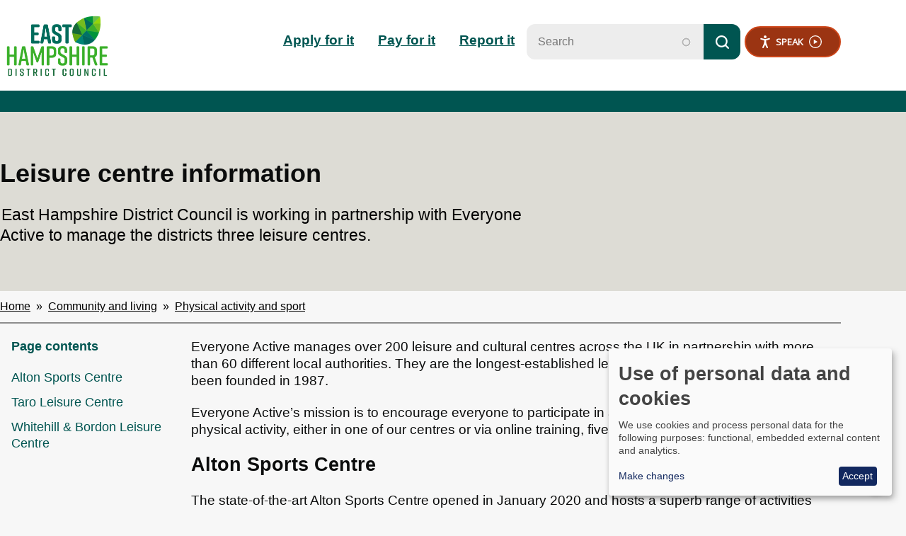

--- FILE ---
content_type: text/html; charset=UTF-8
request_url: https://www.easthants.gov.uk/community-and-living/physical-activity-and-sport/leisure-centre-information
body_size: 39035
content:
<!DOCTYPE html>
<html lang="en" dir="ltr" prefix="og: https://ogp.me/ns#" class="sticky-header-html">
  <head>
    <meta charset="utf-8" />
<noscript><style>form.antibot * :not(.antibot-message) { display: none !important; }</style>
</noscript><script async src="https://www.googletagmanager.com/gtag/js?id=UA-2628471-1"></script>
<script>window.dataLayer = window.dataLayer || [];function gtag(){dataLayer.push(arguments)};gtag("js", new Date());gtag("set", "developer_id.dMDhkMT", true);// Include the following lines to define the gtag() function when
        // calling this code prior to your gtag.js or Tag Manager snippet
        window.dataLayer = window.dataLayer || [];
        function gtag(){dataLayer.push(arguments);}

        // Call the default command before gtag.js or Tag Manager runs to
        // adjust how the tags operate when they run. Modify the defaults
        // per your business requirements and prior consent granted/denied, e.g.:
        gtag('consent', 'default', {
          'ad_storage': 'denied',
          'analytics_storage': 'denied'
        });gtag("config", "UA-2628471-1", {"groups":"default","anonymize_ip":true,"page_placeholder":"PLACEHOLDER_page_path"});gtag("config", "G-CXWN7KRC07", {"groups":"default","page_placeholder":"PLACEHOLDER_page_location"});</script>
<meta name="description" content="East Hampshire is ready to receive fantastic new leisure facilities. Two brand new leisure centres are open at Alton and in Whitehill &amp; Bordon, while the Taro Leisure Centre in Petersfield has received a multi-million pound refurbishment. The new and improved facilities – a total investment of more than £30m - are being delivered by East Hampshire District Council and the sports and leisure provider Everyone Active. The new centres will be built during 2019 while the refurbishment of the Taro has now been completed." />
<link rel="canonical" href="https://www.easthants.gov.uk/community-and-living/physical-activity-and-sport/leisure-centre-information" />
<link rel="image_src" href="/themes/custom/ehdc_theme/ehdclogo.png" />
<meta property="og:site_name" content="East Hampshire District Council" />
<meta property="og:title" content="Leisure centre information | East Hampshire District Council" />
<meta property="og:description" content="East Hampshire is ready to receive fantastic new leisure facilities. Two brand new leisure centres are open at Alton and in Whitehill &amp; Bordon, while the Taro Leisure Centre in Petersfield has received a multi-million pound refurbishment. The new and improved facilities – a total investment of more than £30m - are being delivered by East Hampshire District Council and the sports and leisure provider Everyone Active. The new centres will be built during 2019 while the refurbishment of the Taro has now been completed." />
<meta property="og:image" content="https://www.easthants.gov.uk/themes/custom/ehdc_theme/ehdclogo2.png" />
<meta property="og:image:url" content="https://www.easthants.gov.uk/themes/custom/ehdc_theme/ehdclogo2.png" />
<meta property="og:image:secure_url" content="https://www.easthants.gov.uk/themes/custom/ehdc_theme/ehdclogo2.png" />
<meta name="Generator" content="Drupal 10 (LocalGov Drupal | https://localgovdrupal.org)" />
<meta name="MobileOptimized" content="width" />
<meta name="HandheldFriendly" content="true" />
<meta name="viewport" content="width=device-width, initial-scale=1.0" />
<link rel="icon" href="/themes/custom/ehdc_theme/favicon.ico" type="image/vnd.microsoft.icon" />

    <title>Leisure centre information | East Hampshire District Council</title>
    <link rel="stylesheet" media="all" href="/sites/default/files/css/css_ndodBnQCgZFMY6us8wT7OwTFtSf5X4bTK8supcH1LGA.css?delta=0&amp;language=en&amp;theme=ehdc_theme&amp;include=[base64]" />
<link rel="stylesheet" media="all" href="https://use.fontawesome.com/releases/v5.13.0/css/all.css" />
<link rel="stylesheet" media="all" href="/sites/default/files/css/css_BcCwpazRakY-Dh6Q5edtYPvG4jCJFQq9VBQlGD00NTc.css?delta=2&amp;language=en&amp;theme=ehdc_theme&amp;include=[base64]" />
<link rel="stylesheet" media="all" href="/sites/default/files/css/css_VxJgjdSmxYevf9kAKKsnc6wqin7_X9kItyNZ3u7AijM.css?delta=3&amp;language=en&amp;theme=ehdc_theme&amp;include=[base64]" />
<link rel="stylesheet" media="print" href="/sites/default/files/css/css_QIKU_r8TaimT9mrMn5acxZQpZTR3INrUbPE9E1Vh5mk.css?delta=4&amp;language=en&amp;theme=ehdc_theme&amp;include=[base64]" />
<link rel="stylesheet" media="all" href="/sites/default/files/css/css_kclX-_WhHxld84nELlJQLIzqrRvkVnfk99fijvftWdw.css?delta=5&amp;language=en&amp;theme=ehdc_theme&amp;include=[base64]" />

    <script src="/libraries/klaro/dist/klaro-no-translations-no-css.js?t8wjp5" defer id="klaro-js"></script>

    
                <link rel="apple-touch-icon" sizes="180x180" href="/themes/custom/ehdc_theme/assets/images/favicons/apple-touch-icon.png">
      <link rel="icon" type="image/png" sizes="32x32" href="/themes/custom/ehdc_theme/assets/images/favicons/favicon-32x32.png">
      <link rel="icon" type="image/png" sizes="16x16" href="/themes/custom/ehdc_theme/assets/images/favicons/favicon-16x16.png">
      <link rel="manifest" href="/themes/custom/ehdc_theme/assets/images/favicons/site.webmanifest">
      <link rel="shortcut icon" href="/themes/custom/ehdc_theme/assets/images/favicons/favicon.ico">
      <meta name="msapplication-config" content="favicons/browserconfig.xml">
        
      <link rel="mask-icon" href="/themes/custom/ehdc_theme/assets/images/favicons/safari-pinned-tab.svg" color="#ffffff">
  <meta name="msapplication-TileColor" content="#ffffff">
  <meta name="theme-color" content="#ffffff">
  <link rel="preconnect" href="https://fonts.googleapis.com">
  <link rel="preconnect" href="https://fonts.gstatic.com" crossorigin>
  <link href="https://fonts.googleapis.com/css2?family=Mulish:wght@700&family=Open+Sans:wght@400&display=swap" rel="stylesheet"> 
  </head>
  <body class="sticky-header no-js path-node page-node-type-localgov-services-page">
        <script>
      document.querySelector('body').classList.remove('no-js');
    </script>
        <a href="#main-content" class="visually-hidden focusable skip-link">
      Skip to main content
    </a>
    
      <div class="dialog-off-canvas-main-canvas" data-off-canvas-main-canvas>
    


  

<header class="lgd-header">
	<div class="lgd-container padding-horizontal">
		<div class="lgd-row">
			<div class="lgd-row__full">
				<div class="lgd-header__inner">

					
  
  
  

  <div class="lgd-region lgd-region--header region region-header">

    
    <div class="lgd-region__inner lgd-region__inner--header">
      <div id="block-ehdc-theme-localgov-sitebranding-base" class="block block-system block-system-branding-block">
  
    
        <div class="branding">
      <div class="branding__item branding__item--logo">
        <a href="/" rel="home" class="branding__logo">
          <img src="/themes/custom/ehdc_theme/ehdclogo.png" alt="East Hampshire District Council" />
        </a>
      </div>
    </div>
    </div>

    </div>

    
  </div>


          												
													<div id="lgd-header__nav--primary" class="lgd-header__nav lgd-header__nav--primary">
																	
  
  
  

  <div class="lgd-region lgd-region--primary-menu region region-primary-menu">

    
    <div class="lgd-region__inner lgd-region__inner--primary-menu">
      
      
  
<nav aria-labelledby="block-ehdc-theme-localgov-mainnavigation-base-menu" id="block-ehdc-theme-localgov-mainnavigation-base" class="block block-menu navigation navigation--main">
            
  <h1 class="visually-hidden" id="block-ehdc-theme-localgov-mainnavigation-base-menu">Main navigation</h1>
  

        
      
        
    
            <ul class="menu menu--main">
                    <li class="menu-item">
        <a href="/apply-it" data-drupal-link-system-path="node/81883">Apply for it</a>
              </li>
                <li class="menu-item">
        <a href="https://www.civicaepay.co.uk/EastHampshireEstore/eStore/default/Catalog/Index">Pay for it</a>
              </li>
                <li class="menu-item">
        <a href="/report-it" data-drupal-link-system-path="node/81866">Report it</a>
              </li>
        </ul>
  


  </nav>
<div class="views-exposed-form block block-localgov-search block-localgov-sitewide-search-block" data-drupal-selector="views-exposed-form-localgov-sitewide-search-sitewide-search-page" id="block-ehdc-theme-sitewidesearchblock">
  
    
      <form action="/search" method="get" id="views-exposed-form-localgov-sitewide-search-sitewide-search-page-block" accept-charset="UTF-8">
  

<div class="js-form-item form-item js-form-type-search-api-autocomplete form-item-s js-form-item-s">
      <label for="edit-s" class="js-form-required form-required">Search</label>
          <input placeholder="Search" data-drupal-selector="edit-s" data-search-api-autocomplete-search="localgov_sitewide_search" class="form-autocomplete form-text required" data-autocomplete-path="/search_api_autocomplete/localgov_sitewide_search?display=sitewide_search_page&amp;&amp;filter=s" type="text" id="edit-s" name="s" value="" size="30" maxlength="128" required="required" aria-required="true" />

      </div>
<div data-drupal-selector="edit-actions" class="form-actions js-form-wrapper form-wrapper" id="edit-actions--81B-PFZ5oYM"><input data-drupal-selector="edit-submit-localgov-sitewide-search" type="submit" id="edit-submit-localgov-sitewide-search" value="Search" class="button js-form-submit form-submit" />
</div>


</form>

  </div>

    </div>

    
  </div>

								
															</div>
						
          
													<script type="text/javascript">var _baLocale = 'uk', _baUseCookies = true, _baHiddenMode = false, _baHideOnLoad = false;</script>
		    	<script type="text/javascript" src="//www.browsealoud.com/plus/scripts/ba.js"></script>
				<div id="__ba_launchpad"></div>

				</div>
			</div>
		</div>
	</div>
</header>





<div class="banner-placeholder" role="banner">
  <div class="lgd-container padding-horizontal">
    <div class="lgd-row">
      <div class="lgd-row__full">
        <div class="banner-info">
          <h1 class="banner-title"> Leisure centre information</h1>
                      <span class="banner-summary"> East Hampshire District Council is working in partnership with Everyone Active to manage the districts three leisure centres. </span>
                            </div>
      </div>
    </div>
  </div>
</div>


  
  
  



<div class="banner-breadcrumbs">
  
  
  

  <div class="lgd-region lgd-region--breadcrumb region region-breadcrumb">

        <div class="lgd-container padding-horizontal">
      <div class="lgd-row">
        <div class="lgd-row__full">
          
          <div class="lgd-region__inner lgd-region__inner--breadcrumb">
            <div id="block-ehdc-theme-localgov-breadcrumbs-base" class="block block-system block-system-breadcrumb-block">
  
    
      
  

  <nav class="breadcrumbs" aria-labelledby="system-breadcrumbs">
    <h2 id="system-breadcrumbs" class="visually-hidden">Breadcrumbs</h2>
    <ol class="breadcrumbs__list">
              <li class="breadcrumbs__item">
                      <a class="breadcrumbs__link" href="/">Home</a>
                    </li>
              <li class="breadcrumbs__item">
                      <a class="breadcrumbs__link" href="/community-and-living">Community and living</a>
                    </li>
              <li class="breadcrumbs__item">
                      <a class="breadcrumbs__link" href="/community-and-living/physical-activity-and-sport">Physical activity and sport</a>
                    </li>
                </ol>
  </nav>

  </div>

          </div>

                  </div>
      </div>
    </div>
    
  </div>

</div>

<a id="main-content" tabindex="-1"></a> 
<main class="main" id="main">
  
  <div class="lgd-container">
    <div class="lgd-row">

                        <aside class="lgd-row__one-third sidebar sidebar--first">
        
  
  
      
  

  <div class="lgd-region lgd-region--sidebar-first region region-sidebar-first">

    
    <div class="lgd-region__inner lgd-region__inner--sidebar-first">
      <div id="block-pagecontents" class="block block-block-content block-block-content32bb2c00-3540-4305-b60d-bdf441f821a6">
  
      <h2>Page contents</h2>
    
      <div id="service-page-contents">
    
    </div>
  </div>

    </div>

    
  </div>

      </aside>
      <div class="lgd-row__two-thirds">
        <div class="padding-horizontal">
          
  
  
  

  <div class="lgd-region lgd-region--content region region-content">

    
    <div class="lgd-region__inner lgd-region__inner--content">
      <div data-drupal-messages-fallback class="hidden"></div><div id="block-ehdc-theme-localgov-mainpagecontent-base--2" class="block block-system block-system-main-block">
  
    
      







<article class="localgov-services-page node node--type-localgov-services-page node--with-restricted-width node--view-mode-full">

  
      

    
        <div class="node__restricted-width-section">
      
      <div class="localgov-services-page__content node__content">
        
      <div class="field field--name-field-main-content field--type-entity-reference-revisions field--label-hidden field__items">
              <div class="field__item">  <div class="paragraph paragraph--type--localgov-text paragraph--view-mode--default">
          
            <div class="clearfix field field--name-localgov-text field--type-text-long field--label-hidden field__item"><p>Everyone Active manages over 200 leisure and cultural centres across the UK in partnership with more than 60 different local authorities. They are the longest-established leisure contractor in the UK, having been founded in 1987.</p>
<p>Everyone Active’s mission is to encourage everyone to participate in at least 30 minutes of moderate physical activity, either in one of our centres or via online training, five times per week.</p>
<h2>Alton Sports Centre</h2>
<p>The state-of-the-art Alton Sports Centre opened in January 2020 and hosts a superb range of activities for the whole community to enjoy.</p>
<p>For swimmers there’s a fantastic new six-lane main pool, while the learner pool is ideal for getting the kids started on their swimming journey. The fantastic new gym facility is packed with all the latest kit, whether you prefer a cardio, weights-based or mixed workout.</p>
<p>There are also dedicated group cycling studios, group fitness studios, squash courts, a large sports hall, Top Rock clip and climb wall, soft play and much more besides. The centre also boasts a large café, while the Chawton Park Spa is the perfect place to relax and unwind.</p>
<p>Address - Alton Sports Centre, Chawton Park Road, Alton, GU34 1ST</p>
<p>Telephone - 01420 540040</p>
<ul>
<li><a data-entity-substitution="media_download_inline" data-entity-type="media" data-entity-uuid="7010db87-4e56-4c34-b64b-12258531209e" href="/media/8401/download?inline" title="Alton Sports Centre active travel plan.pdf">Alton Sports Centre active travel plan</a> (pdf 485 kb)</li>
</ul>
<p><a class="btn" href="https://www.everyoneactive.com/centre/alton-sports-centre/">Alton Sports Centre</a></p>
<h2>Taro Leisure Centre</h2>
<p>Located in Petersfield, Taro Leisure Centre offers a wide range of activities for everyone to enjoy.</p>
<p>The gym features all the latest equipment to help you achieve your fitness goals, while the three pools are ideal for swimmers of all ages and abilities and host Everyone Active’s award-winning swimming lessons.</p>
<p>The venue also hosts group fitness classes, suited to all ages and abilities, while you can enjoy a multitude of activities in the sports hall, including five-a-side football, basketball and badminton.</p>
<p>You can also relax in the sauna and steam room.</p>
<p>Address - Taro Leisure Centre, Penns Place, Petersfield, GU31 4EX</p>
<p>Telephone - 01730 263996</p>
<ul>
<li><a data-entity-substitution="media_download_inline" data-entity-type="media" data-entity-uuid="892f7478-5bf9-4fc3-9ac4-7171230e8685" href="/media/8400/download?inline" title="Taro Leisure Centre active travel plan.pdf">Taro Leisure Centre active travel plan</a> (pdf 984 kb)</li>
</ul>
<p><a class="btn" href="https://www.everyoneactive.com/centre/taro-leisure-centre/">Taro Leisure Centre</a></p>
<h2>Whitehill &amp; Bordon Leisure Centre</h2>
<p>The new Whitehill &amp; Bordon Leisure Centre opened in December 2020 and features a six-lane 25m swimming pool, a teaching pool, as well as an 80-station gym that’s packed with all the latest equipment.</p>
<p>There is also two large fitness studios, including a dedicated group cycling studio, hosting a variety of exercise classes.</p>
<p>Address - Whitehill &amp; Bordon Leisure Centre, Budds Lane, Bordon, GU35 0JE.</p>
<p>Telephone - 01420 472549</p>
<ul>
<li><a data-entity-substitution="media_download_inline" data-entity-type="media" data-entity-uuid="57bc068a-f3b5-4e5c-9283-e31c15ee11ce" href="/media/8399/download?inline" title="Whitehill and Bordon Leisure Centre active travel plan.pdf">Whitehill and Bordon Leisure Centre active travel plan</a> (pdf 424 kb)</li>
</ul>
<p><a class="btn" href="https://www.everyoneactive.com/centre/whitehill-bordon-leisure-centre/">Whitehill &amp; Bordon Leisure Centre</a></p>
</div>
      
      </div>
</div>
          </div>
  

        
    </div>

        
    
        </div>
    
    </div>
    </article>

  </div>

    </div>

    
  </div>

        </div>
      </div>
      
      
      
            
    </div>
  </div>

  </main>

<footer class="lgd-footer">

          <div class="lgd-footer__pre-footer">
    <div class="lgd-container">
      <div class="lgd-row">
                  
  
  

  <div class="lgd-region lgd-region--footer-first region region-footer-first">

        <div class="lgd-container padding-horizontal">
      <div class="lgd-row">
        <div class="lgd-row__full">
          
          <div class="lgd-region__inner lgd-region__inner--footer-first">
            
  

<nav aria-labelledby="block-ehdc-theme-footer-menu" id="block-ehdc-theme-footer" class="block block-menu navigation navigation--footer">
            
  <h2 class="visually-hidden" id="block-ehdc-theme-footer-menu">Footer</h2>
  

        
      
        
    
            <ul class="menu menu--footer">
                    <li class="menu-item">
        <a href="/homepage/all-council-services" data-drupal-link-system-path="node/65880">All council services</a>
              </li>
                <li class="menu-item">
        <a href="https://public.govdelivery.com/accounts/UKEHDC/subscriber/new">Email updates</a>
              </li>
                <li class="menu-item">
        <a href="/jobs-council" data-drupal-link-system-path="node/67109">Jobs</a>
              </li>
                <li class="menu-item">
        <a href="/news" data-drupal-link-system-path="node/8292">News</a>
              </li>
                <li class="menu-item">
        <a href="/contact-us" data-drupal-link-system-path="node/66004">Contact us</a>
              </li>
        </ul>
  


  </nav>
<div id="block-ehdc-theme-footersocialicons" class="block block-block-content block-block-content6c3c7e7d-e558-4b51-9c95-28765ba6b953">
  
    
      
            <div class="clearfix field field--name-body field--type-text-with-summary field--label-hidden field__item"><div class="footer-icon-wrapper" style="display:flex;max-width:100%;">
    <div class="fontawesome-icons" style="font-size:50px;margin-right:5px;">
        <div class="fontawesome-icon">
            <a href="https://www.facebook.com/EastHantsDC" aria-label="facebook"><em><i class="fab fa-facebook-square" style="--fa-primary-color:#000000;--fa-secondary-color:#000000;" data-fa-mask="" data-fa-transform="">&nbsp;</i></em></a>
        </div>
    </div>
    <div class="fontawesome-icons" style="font-size:50px;margin-right:5px;">
        <div class="fontawesome-icon">
            <a href="https://twitter.com/EastHantsDC" aria-label="twitter"><em><i class="fab fa-twitter-square " style="--fa-primary-color:#000000;--fa-secondary-color:#000000;" data-fa-mask="" data-fa-transform="">&nbsp;</i></em></a>
        </div>
    </div>
    <div class="fontawesome-icons" style="font-size:50px;margin-right:5px;">
        <div class="fontawesome-icon">
            <a href="https://www.youtube.com/user/EastHampshire" aria-label="youtube"><em><i class="fab fa-youtube-square" style="--fa-primary-color:#000000;--fa-secondary-color:#000000;" data-fa-mask="" data-fa-transform="">&nbsp;</i></em></a>
        </div>
    </div>
    <div class="fontawesome-icons" style="font-size:50px;margin-right:5px;">
        <div class="fontawesome-icon">
            <a href="https://www.linkedin.com/company/east-hampshire-district-council/" aria-label="linkedin"><em><i class="fab fa-linkedin" style="--fa-primary-color:#000000;--fa-secondary-color:#000000;" data-fa-mask="" data-fa-transform="">&nbsp;</i></em></a>
        </div>
    </div>
    <div class="fontawesome-icons" style="font-size:50px;margin-right:5px;">
        <div class="fontawesome-icon">
            <a href="https://www.instagram.com/easthantsdc/" aria-label="instagram"><em><i class="fab fa-instagram-square" style="--fa-primary-color:#000000;--fa-secondary-color:#000000;" data-fa-mask="" data-fa-transform="">&nbsp;</i></em></a>
        </div>
    </div>
</div></div>
      
  </div>

          </div>

                  </div>
      </div>
    </div>
    
  </div>

        
        
                  
              </div>
    </div>
  </div>
      
        <div class="lgd-footer__footer">
    <div class="lgd-container">
      <div class="lgd-row">
        <div class="lgd-row__full">
          
  
  
  

  <div class="lgd-region lgd-region--footer region region-footer">

          <div class="lgd-container padding-horizontal">
    
    <div class="lgd-region__inner lgd-region__inner--footer">
      
  

<nav aria-labelledby="block-ehdc-theme-footerbottom-menu" id="block-ehdc-theme-footerbottom" class="block block-menu navigation navigation--footer-bottom">
            
  <h2 class="visually-hidden" id="block-ehdc-theme-footerbottom-menu">Footer Bottom</h2>
  

        
      
        
    
            <ul class="menu menu--footer-bottom">
                    <li class="menu-item">
        <a href="/accessibility-statement" data-drupal-link-system-path="node/843">Accessibility</a>
              </li>
                <li class="menu-item">
        <a href="/access-information/data-protection" data-drupal-link-system-path="node/1078">Data protection</a>
              </li>
                <li class="menu-item">
        <a href="/access-information/freedom-information-foi" data-drupal-link-system-path="node/1076">Freedom of information</a>
              </li>
                <li class="menu-item">
        <a href="/community-and-living/safeguarding-and-modern-slavery" data-drupal-link-system-path="node/7000">Modern slavery</a>
              </li>
                <li class="menu-item">
        <a href="/privacy-policy" data-drupal-link-system-path="node/663">Privacy policy</a>
              </li>
                <li class="menu-item">
        <a href="/terms-and-conditions" data-drupal-link-system-path="node/1105">Terms and conditions</a>
              </li>
        </ul>
  


  </nav>

    </div>

          </div>
    
  </div>

        </div>
      </div>
    </div>
  </div>
      
          
</footer>

  </div>

    
    <script type="application/json" data-drupal-selector="drupal-settings-json">{"path":{"baseUrl":"\/","pathPrefix":"","currentPath":"node\/3528","currentPathIsAdmin":false,"isFront":false,"currentLanguage":"en","civiccookiecontrol_path":"modules\/contrib\/civicccookiecontrol"},"pluralDelimiter":"\u0003","suppressDeprecationErrors":true,"ajaxPageState":{"libraries":"[base64]","theme":"ehdc_theme","theme_token":null},"ajaxTrustedUrl":{"\/search":true},"civiccookiecontrol":"{\u0022apiKey\u0022:\u00228c5259b06f15bef5bfb18fe5665b37073d70272f\u0022,\u0022product\u0022:\u0022PRO\u0022,\u0022logConsent\u0022:false,\u0022consentCookieExpiry\u0022:90,\u0022encodeCookie\u0022:false,\u0022subDomains\u0022:true,\u0022notifyOnce\u0022:false,\u0022rejectButton\u0022:true,\u0022toggleType\u0022:\u0022slider\u0022,\u0022closeStyle\u0022:\u0022button\u0022,\u0022settingsStyle\u0022:\u0022button\u0022,\u0022initialState\u0022:\u0022OPEN\u0022,\u0022layout\u0022:\u0022SLIDEOUT\u0022,\u0022position\u0022:\u0022LEFT\u0022,\u0022theme\u0022:\u0022LIGHT\u0022,\u0022necessaryCookies\u0022:[],\u0022optionalCookies\u0022:[{\u0022name\u0022:\u0022Marketing\u0022,\u0022label\u0022:\u0022Marketing\u0022,\u0022description\u0022:\u0022\u003Cp\u003EWe use third party cookies on our site to serve you with advertisements that we believe are relevant to you and your interests. You may see these advertisements on our site and on other sites that you visit.\u003C\/p\u003E\\r\\n\u0022,\u0022cookies\u0022:[\u0022_gads\u0022,\u0022_drt\u0022,\u0022_id\u0022],\u0022onAccept\u0022:\u0022function(){}\u0022,\u0022onRevoke\u0022:\u0022function(){}\u0022,\u0022recommendedState\u0022:false,\u0022lawfulBasis\u0022:\u0022consent\u0022},{\u0022name\u0022:\u0022Performance\u0022,\u0022label\u0022:\u0022Performance\u0022,\u0022description\u0022:\u0022\u003Cp\u003EPerformance cookies help us to improve our website by collecting and reporting information on its usage (for example, which of our pages are most frequently visited).\u003C\/p\u003E\\r\\n\u0022,\u0022cookies\u0022:[\u0022_ga\u0022,\u0022_gid\u0022,\u0022_gat\u0022,\u0022__utma\u0022,\u0022__utmt\u0022,\u0022__utmb\u0022,\u0022__utmc\u0022,\u0022__utmz\u0022,\u0022__utmv\u0022],\u0022onAccept\u0022:\u0022function(){gtag(\u0027consent\u0027, \u0027update\u0027, {\u0027analytics_storage\u0027: \u0027granted\u0027});}\u0022,\u0022onRevoke\u0022:\u0022function(){gtag(\u0027consent\u0027, \u0027update\u0027, {\u0027analytics_storage\u0027: \u0027denied\u0027});}\u0022,\u0022recommendedState\u0022:false,\u0022lawfulBasis\u0022:\u0022consent\u0022}],\u0022excludedCountries\u0022:[],\u0022debug\u0022:false,\u0022setInnerHTML\u0022:true,\u0022wrapInnerHTML\u0022:false,\u0022mode\u0022:\u0022GDPR\u0022,\u0022acceptBehaviour\u0022:\u0022all\u0022,\u0022closeOnGlobalChange\u0022:true,\u0022notifyDismissButton\u0022:true,\u0022sameSiteCookie\u0022:true,\u0022sameSiteValue\u0022:\u0022Strict\u0022,\u0022iabCMP\u0022:false,\u0022statement\u0022:{\u0022description\u0022:\u0022For more information, please visit our\u0022,\u0022name\u0022:\u0022cookie policy\u0022,\u0022updated\u0022:\u002229\/06\/2023\u0022,\u0022url\u0022:\u0022https:\/\/www.easthants.gov.uk\/privacy-policy\/cookies\u0022},\u0022ccpaConfig\u0022:[],\u0022accessibility\u0022:{\u0022accessKey\u0022:\u0022C\u0022,\u0022overlay\u0022:true,\u0022outline\u0022:true,\u0022disableSiteScrolling\u0022:false},\u0022text\u0022:{\u0022title\u0022:\u0022This site uses cookies to store information on your computer.\u0022,\u0022intro\u0022:\u0022\u003Cp\u003EWe and our partners use technologies such as cookies on our site to enhance your user experience, personalise content and advertisements, provide social media features, and analyse our traffic\u0026nbsp;\u003C\/p\u003E\\r\\n\u0022,\u0022acceptRecommended\u0022:\u0022Accept Recommended Settings\u0022,\u0022acceptSettings\u0022:\u0022I accept\u0022,\u0022rejectSettings\u0022:\u0022I do not accept\u0022,\u0022necessaryTitle\u0022:\u0022Necessary cookies\u0022,\u0022necessaryDescription\u0022:\u0022\u003Cp\u003ENecessary cookies enable core functionality. The website cannot function properly without these cookies, and can only be disabled by changing your browser preferences.\u003C\/p\u003E\\r\\n\u0022,\u0022thirdPartyTitle\u0022:\u0022Warning: Some cookies require your attention.\u0022,\u0022thirdPartyDescription\u0022:\u0022\u003Cp\u003EConsent for the following cookies could not be automatically revoked. Please follow the link(s) below to opt out manually.\u003C\/p\u003E\\r\\n\u0022,\u0022on\u0022:\u0022On\u0022,\u0022off\u0022:\u0022Off\u0022,\u0022notifyTitle\u0022:\u0022Your choice regarding cookies on this site\u0022,\u0022notifyDescription\u0022:\u0022\u003Cp\u003EWe use cookies to optimise site functionality and give you the best possible experience.\u003C\/p\u003E\\r\\n\u0022,\u0022accept\u0022:\u0022Save and close\u0022,\u0022reject\u0022:\u0022I Reject\u0022,\u0022settings\u0022:\u0022Cookie Preferences\u0022,\u0022closeLabel\u0022:\u0022Save and close\u0022,\u0022cornerButton\u0022:\u0022Set cookie preferences.\u0022,\u0022landmark\u0022:\u0022Cookie preferences.\u0022,\u0022showVendors\u0022:\u0022Show vendors within this category\u0022,\u0022thirdPartyCookies\u0022:\u0022This vendor may set third party cookies.\u0022,\u0022readMore\u0022:\u0022Read more\u0022},\u0022branding\u0022:{\u0022fontSizeTitle\u0022:\u0022em\u0022,\u0022fontSize\u0022:\u0022em\u0022,\u0022buttonIconWidth\u0022:\u0022px\u0022,\u0022buttonIconHeight\u0022:\u0022px\u0022,\u0022removeAbout\u0022:true,\u0022rejectText\u0022:null,\u0022rejectBackground\u0022:\u0022\u0022,\u0022closeText\u0022:\u0022\u0022,\u0022closeBackground\u0022:\u0022\u0022,\u0022notifyFontColor\u0022:\u0022\u0022,\u0022notifyBackgroundColor \u0022:\u0022\u0022},\u0022locales\u0022:[]}","google_analytics":{"account":"UA-2628471-1","trackOutbound":true,"trackMailto":true,"trackTel":true,"trackDownload":true,"trackDownloadExtensions":"7z|aac|arc|arj|asf|asx|avi|bin|csv|doc(x|m)?|dot(x|m)?|exe|flv|gif|gz|gzip|hqx|jar|jpe?g|js|mp(2|3|4|e?g)|mov(ie)?|msi|msp|pdf|phps|png|ppt(x|m)?|pot(x|m)?|pps(x|m)?|ppam|sld(x|m)?|thmx|qtm?|ra(m|r)?|sea|sit|tar|tgz|torrent|txt|wav|wma|wmv|wpd|xls(x|m|b)?|xlt(x|m)|xlam|xml|z|zip"},"klaro":{"config":{"elementId":"klaro","storageMethod":"cookie","cookieName":"klaro","cookieExpiresAfterDays":180,"cookieDomain":"","groupByPurpose":true,"acceptAll":true,"hideDeclineAll":true,"hideLearnMore":false,"learnMoreAsButton":false,"additionalClass":" klaro-theme-ehdc_theme","disablePoweredBy":true,"htmlTexts":false,"autoFocus":false,"privacyPolicy":"https:\/\/www.easthants.gov.uk\/privacy-policy","lang":"en","services":[{"name":"cms","default":true,"title":"Functional","description":"Store data (e.g. cookie for user session) in your browser (required to use this website).","purposes":["cms"],"callbackCode":"","cookies":[["^[SESS|SSESS]","",""]],"required":true,"optOut":false,"onlyOnce":false,"contextualConsentOnly":false,"contextualConsentText":"","wrapperIdentifier":[],"translations":{"en":{"title":"Functional"}}},{"name":"facebook","default":false,"title":"Facebook","description":"Facebook is a social media platform by Meta Platforms, Inc (USA).","purposes":["external_content"],"callbackCode":"","cookies":[],"required":false,"optOut":false,"onlyOnce":false,"contextualConsentOnly":false,"contextualConsentText":"","wrapperIdentifier":[],"translations":{"en":{"title":"Facebook"}}},{"name":"google_maps","default":false,"title":"Google Maps","description":"Google Maps is an online map service offered by Google.","purposes":["external_content"],"callbackCode":"","cookies":[],"required":false,"optOut":false,"onlyOnce":false,"contextualConsentOnly":false,"contextualConsentText":"","wrapperIdentifier":[],"translations":{"en":{"title":"Google Maps"}}},{"name":"klaro","default":true,"title":"Consent manager","description":"Klaro! Cookie \u0026 Consent manager saves your consent status in the browser.","purposes":["cms"],"callbackCode":"","cookies":[["klaro","",""]],"required":true,"optOut":false,"onlyOnce":false,"contextualConsentOnly":false,"contextualConsentText":"","wrapperIdentifier":[],"translations":{"en":{"title":"Consent manager"}}},{"name":"vimeo","default":false,"title":"Vimeo","description":"Vimeo is a video sharing platform by Vimeo, LLC (USA).","purposes":["external_content"],"callbackCode":"","cookies":[],"required":false,"optOut":false,"onlyOnce":false,"contextualConsentOnly":false,"contextualConsentText":"","wrapperIdentifier":[],"translations":{"en":{"title":"Vimeo"}}},{"name":"x","default":false,"title":"X","description":"X (formerly known as Twitter) is a social media platform by X Corp. (USA).","purposes":["external_content"],"callbackCode":"","cookies":[],"required":false,"optOut":false,"onlyOnce":false,"contextualConsentOnly":false,"contextualConsentText":"","wrapperIdentifier":[".twitter-tweet"],"translations":{"en":{"title":"X"}}},{"name":"youtube","default":false,"title":"YouTube","description":"YouTube is an online video sharing platform owned by Google.","purposes":["external_content"],"callbackCode":"","cookies":[],"required":false,"optOut":false,"onlyOnce":false,"contextualConsentOnly":false,"contextualConsentText":"","wrapperIdentifier":[],"translations":{"en":{"title":"YouTube"}}},{"name":"ga","default":false,"title":"Google Analytics","description":"Tracks online visits of the website as a service.","purposes":["analytics"],"callbackCode":"","cookies":[["^_ga(_.*)?","",""],["^_gid","",""],["^IDE","",""]],"required":false,"optOut":false,"onlyOnce":false,"contextualConsentOnly":false,"contextualConsentText":"","wrapperIdentifier":[],"translations":{"en":{"title":"Google Analytics"}}}],"translations":{"en":{"consentModal":{"title":"Use of personal data and cookies","description":"Please choose the services and 3rd party applications we would like to use.\r\n","privacyPolicy":{"name":"privacy policy","text":"To learn more, please read our {privacyPolicy}.\r\n"}},"consentNotice":{"title":"Use of personal data and cookies","changeDescription":"There were changes since your last visit, please update your consent.","description":"We use cookies and process personal data for the following purposes: functional, embedded external content and analytics.","learnMore":"Make changes","privacyPolicy":{"name":"privacy policy"}},"ok":"Accept","save":"Save","decline":"Decline","close":"Close","acceptAll":"Accept all","acceptSelected":"Accept selected","service":{"disableAll":{"title":"Toggle all services","description":"Use this switch to enable\/disable all services."},"optOut":{"title":"(opt-out)","description":"This service is loaded by default (opt-out possible)."},"required":{"title":"(always required)","description":"This service is always required."},"purposes":"Purposes","purpose":"Purpose"},"contextualConsent":{"acceptAlways":"Always","acceptOnce":"Yes (this time)","description":"Load external content supplied by {title}?"},"poweredBy":"Powered by Klaro!","purposeItem":{"service":"Service","services":"Services"},"privacyPolicy":{"name":"privacy policy","text":"To learn more, please read our {privacyPolicy}.\r\n"},"purposes":{"cms":{"title":"Functional","description":""},"advertising":{"title":"Advertising and Marketing","description":""},"analytics":{"title":"Analytics","description":""},"livechat":{"title":"Live chat","description":""},"security":{"title":"Security","description":""},"styling":{"title":"Styling","description":""},"external_content":{"title":"Embedded external content","description":""}}}},"showNoticeTitle":true,"styling":{"theme":["light"]}},"dialog_mode":"notice","show_toggle_button":true,"toggle_button_icon":null,"show_close_button":false,"exclude_urls":["^\\\/admin","edit\\\/^"],"disable_urls":[]},"webcurl_localgov_theme":{"service_landing_links_num":"9","collapse_page_contents":0},"search_api_autocomplete":{"localgov_sitewide_search":{"auto_submit":true}},"localgov_base":{"mobileBreakpointJS":768},"user":{"uid":0,"permissionsHash":"bd651552a5f6d728de5873f70b18210eabc8ef6bff556f9b9a6356255b554410"}}</script>
<script src="/sites/default/files/js/js_o4BHxMWONWJr9Rngt4AyvXMiV8iBKtMLqUNkGyTRkUw.js?scope=footer&amp;delta=0&amp;language=en&amp;theme=ehdc_theme&amp;include=[base64]"></script>
<script src="https://cc.cdn.civiccomputing.com/9/cookieControl-9.x.min.js"></script>
<script src="/sites/default/files/js/js_qX022C_djFoN_SHrbXAhhnQrrxfyyQCc-ENSSbLkTTA.js?scope=footer&amp;delta=2&amp;language=en&amp;theme=ehdc_theme&amp;include=[base64]"></script>
<script src="/modules/contrib/klaro/js/klaro_placeholder.js" data-type="text/javascript" type="text/plain" data-name="ga" data-src="/modules/contrib/google_analytics/js/google_analytics.js?v=10.5.6"></script>
<script src="/sites/default/files/js/js_Yvob9hnwP2jk8_95pj12ojWmNaRzNqUtmg_KC4CkmNs.js?scope=footer&amp;delta=4&amp;language=en&amp;theme=ehdc_theme&amp;include=[base64]"></script>

  </body>
</html>


--- FILE ---
content_type: text/css
request_url: https://www.easthants.gov.uk/sites/default/files/css/css_VxJgjdSmxYevf9kAKKsnc6wqin7_X9kItyNZ3u7AijM.css?delta=3&language=en&theme=ehdc_theme&include=eJx9kWuOwyAMhC8EyZGQASegQIxsSNXbL1Rqk80-_iDzjW1GDAbvTA2YcV4QvQW36YU4KzwFOpA5epQrFOQjOnTyjR7AEWzqrQvtFR4oNDaf9fRAO66itgRM8-u81vr9mkrkIK10GAuCs2UE77hlKzdl2NV9hviH0lK6oTWRhTvMuDedIe43Lt2GBb7TGt321KH7wYsmzUqsKKYAw8pQgsz_ierS57kVSNNJpraXZlOUgF4JArtgoEQDrZKjXBLWEcGvXMlTKuZ5mFX9u13jZD5O3umN0b_VV7a6wIquh4V7_QJaCNl6
body_size: 64084
content:
/* @license GPL-2.0-or-later https://www.drupal.org/licensing/faq */
@media screen and (max-width:1950px){.jump-to-top{right:15vw !important;top:65% !important;}}@media screen and (max-width:1685px){.jump-to-top{right:5rem !important;}}@media screen and (max-width:1385px){.jump-to-top{right:1rem !important;}}@media screen and (max-width:1250px){.jump-to-top{display:none;}}@media screen and (max-width:700px){.region-footer-third{padding-left:0px !important;}}
.menu.menu--footer{display:flex;}.menu.menu--footer li{margin-right:2rem;list-style-type:none;font-size:15px;}.menu.menu--footer li a{text-decoration:none;}.menu.menu--footer-bottom{border-top:1px solid white;display:flex;flex-wrap:wrap;padding-top:1em;padding-left:1em;}.menu.menu--footer-bottom li,.menu.menu--footer li{list-style-type:none;font-size:19px;margin-bottom:0.5em;margin-left:-1em;padding:0 1em;}.menu.menu--footer li{font-size:22px;}@media screen and (max-width:800px){.navigation--footer-bottom .menu.menu--footer-bottom,.menu.menu--footer{flex-direction:column;}.lgd-footer__pre-footer li.menu-item{font-size:19px;}}.menu.menu--footer-bottom li a{color:white;text-decoration:none;}.lgd-footer__footer .lgd-container{margin:0 auto;}.lgd-footer .menu{padding-left:0;}.lgd-region--footer-third{margin-left:auto;}
.path-frontpage.page-node-type-localgov-services-landing .lgd-region--banner{position:relative;height:auto;}.path-frontpage.page-node-type-localgov-services-landing .field--name-field-landing-banner{height:auto;overflow:hidden;}.lgd-region--banner{position:relative;padding-top:3rem;overflow:hidden;}.field--name-field-landing-banner{left:0;right:0;top:0;position:absolute;z-index:-1;}.fancy-listing .field--name-field-landing-banner{overflow:hidden;left:0;right:0;top:0;position:relative;z-index:-9;}.field--name-field-landing-banner picture{display:flex;height:100%;}.field--name-field-landing-banner img{width:100%;max-width:none;object-fit:cover;object-position:center;}.path-frontpage.page-node-type-localgov-services-landing .banner-in-content{color:var(--color-success);background-color:#fff;border-radius:7px;margin-left:calc(0.5 * var(--spacing-padding-horizontal));margin-right:calc(0.5 * var(--spacing-padding-horizontal));}@media (min-width:801px){.path-frontpage.page-node-type-localgov-services-landing .lgd-region--banner{padding-top:5.75rem;}.path-frontpage.page-node-type-localgov-services-landing .banner-in-content{max-width:501px;}.path-frontpage.page-node-type-localgov-services-landing .banner-in-content{padding:var(--spacing-larger) var(--spacing-largest);}.path-frontpage .field--name-field-landing-banner article .field__item{height:440px;overflow:hidden;}.path-frontpage.page-node-type-localgov-services-landing .banner-in-content h1{font-size:calc(var(--font-size-h1) + 6px);font-weight:600;}.field--name-field-landing-banner article .field__item{height:374px;overflow:hidden;}}.service-cta-block__link-title{width:90%;}@media (min-width:801px){.path-frontpage.page-node-type-localgov-services-landing .service-cta-block__link{min-height:80px;padding:var(--spacing);padding-left:10%;}}@media (min-width:1300px){.path-frontpage.page-node-type-localgov-services-landing .service-cta-block__link{min-height:105px;}}.path-frontpage .service-cta-block__list-item{display:flex;}.path-frontpage.page-node-type-localgov-services-landing .service-cta-block__link{width:100%;padding:0.5rem 1rem;font-size:19px;background-color:white;color:#212121;border-bottom:4px solid var(--color-success);border-radius:5px;box-shadow:0px 0px 2px #00000029;}.path-frontpage.page-node-type-localgov-services-landing .service-cta-block__link:focus{background-color:#FFD43D;}@media (min-width:801px){.path-frontpage.page-node-type-localgov-services-landing .service-cta-block{}}@media (min-width:801px){.path-frontpage.page-node-type-localgov-services-landing .lgd-region--content-top{margin-top:-20px;}}.banner-placeholder{width:100%;background-color:var(--color-banner-accent);overflow:hidden;flex-direction:column;justify-content:center;}.banner-info{margin-top:4rem;margin-bottom:4rem;}@media (min-width:1201px){.banner-info{padding-right:28rem !important;width:100%;}}.banner-placeholder .banner-info span{color:var(--banner-font-color);}.banner-placeholder .banner-info .banner-title{font-size:36px;font-weight:bold;}.banner-placeholder .banner-info .banner-summary{font-size:23px;}
.localgov-services-page .field--name-localgov-text .btn,.main-btn,.banner-action-container a,.news-article .field--name-localgov-text .btn,.localgov-services-sublanding .field--name-localgov-text .btn{background-image:none;background-color:var(--color-success);text-transform:inherit;border-radius:5px;transition:background 150ms ease;padding:6px 30px;color:#fff;border-color:transparent;min-width:250px;vertical-align:top;max-width:300px;min-height:33px;width:100%;display:inline-block;white-space:normal;text-align:center;}.localgov-services-page .field--name-localgov-text .btn:hover,.main-btn:hover,.banner-action-container .banner-link:hover,.news-article .field--name-localgov-text .btn:hover{background-color:var(--color-section-footer-bg);border-color:var(--color-section-footer-bg);color:#fff;outline:0;border-width:1px;}.localgov-services-page .field--name-localgov-text .btn,.news-article .field--name-localgov-text .btn{text-align:left;}@media (min-width:500px){.localgov-services-page .field--name-localgov-text .btn,.main-btn,.banner-action-container a,.localgov-alert-banner__content-link,.news-article .field--name-localgov-text .btn{display:inline-block;white-space:nowrap;text-align:center;max-width:min-content;}}.webform-dialog.webform-dialog-narrow.button{padding:1rem;padding-left:1.5rem;padding-right:1.5rem;background:var(--color-success);color:white;border-radius:5px;text-decoration:none;}.js-form-item-rate-this-page select{display:none;}.js-form-item-rate-this-page ul.thumbnails.image_picker_selector li .thumbnail{border:none;}.js-form-item-rate-this-page .thumbnails.image_picker_selector p{text-align:center;}.js-form-item-rate-this-page ul.thumbnails.image_picker_selector li .thumbnail.selected img{background:none;border:1px black solid;border-radius:8px;}.js-form-item-rate-this-page ul.thumbnails.image_picker_selector li .thumbnail.selected{background:none;}.js-form-item-rate-this-page .thumbnails.image_picker_selector .thumbnail.selected{color:black;}.js-form-item-rate-this-page ul.thumbnails.image_picker_selector li .thumbnail img{margin-bottom:0.7rem;width:80px;}.js-form-item-rate-this-page ul.thumbnails.image_picker_selector{display:flex;justify-content:center;}#block-ehdc-theme-feedbackform{margin-top:3rem;}.paragraph--type--localgov-featured-teasers.featured-teasers .field--type-entity-reference-revisions{flex-wrap:wrap;gap:20px;justify-content:space-around;align-items:stretch !important;}.paragraph--type--localgov-featured-teasers.featured-teasers .field--type-entity-reference-revisions .field__item{flex:1 1 calc(33.33% - 40px / 3);min-width:280px;display:flex;}@media (max-width:768px){.paragraph--type--localgov-featured-teasers.featured-teasers .field--type-entity-reference-revisions .field__item{flex:1 1 100%;min-width:unset;}}.paragraph--type--localgov-featured-teasers .field--name-localgov-paragraphs .featured-teaser{width:100% !important;height:100% !important;margin:0 !important;display:flex;flex-direction:column;}.paragraph--type--localgov-featured-teasers .field--name-localgov-paragraphs .featured-teaser .featured-teaser__image{flex-shrink:0;}.paragraph--type--localgov-featured-teasers .field--name-localgov-paragraphs .featured-teaser .featured-teaser__content{flex:1;}.featured-teasers .field--type-entity-reference-revisions .paragraph--type--localgov-featured-teaser .field--name-localgov-link{margin-bottom:1rem;}.paragraph--type--localgov-featured-teasers.featured-teasers .featured-teasers__teasers > .field__items > .field__item + .field__item{margin-block-start:0 !important;}.paragraph--type--localgov-featured-teasers.featured-teasers .featured-teasers__teasers{margin-bottom:2rem;}
.klaro{& .cookie-modal,& .context-notice,& .cookie-notice{.cm-header{h1,p,a{color:var(--color-banner-accent);}a{text-decoration:underline;text-decoration-skip-ink:none;}a:hover{color:var(--header-link-color);text-decoration:none;}background-color:var(--color-section-header-bg);}.cm-body{.cm-purposes .cm-purpose{label{color:var(--color-section-header-bg);}input:focus{outline:var(--color-section-header-bg) 1px solid;}}.cm-list-description span{color:var(--color-section-header-bg);}.cm-services{a:hover{text-decoration:underline;}}background-color:var(--color-banner-accent);}.cm-list-label .slider{background-color:#fff;}.cm-list-input.only-required+.cm-list-label .slider,.cm-list-input.required:checked + .cm-list-label .slider,.cm-list-input:checked + .cm-list-label .slider{background-color:var(--color-success);}.cm-list-input:focus + .cm-list-label .slider{outline:var(--color-success);box-shadow:0 4px 6px 0 rgba(0,0,0,.2),5px 5px 10px 0 rgba(0,0,0,.19);}.cm-modal .hide{svg{line{stroke-width:2px !important;}stroke:#fff !important;}top:5px !important;right:5px !important;}.cm-footer{background-color:var(--color-banner-accent);}.cm-btn.cm-btn-success{&:hover{background-color:var(--color-banner-accent) !important;color:var(--color-section-header-bg) !important;}background-color:var(--color-success);border:3px solid var(--color-success) !important;}}}
body{--width-mega:90rem;--width-extra-large:73.75rem;--width-large:60rem;--width-medium:48rem;--width-small:30rem;--width-container:var(--width-extra-large);--width-restricted-width-section:var(--width-medium);--spacing-smallest:calc(var(--spacing) * 0.25);--spacing-smaller:calc(var(--spacing) * 0.5);--spacing-small:calc(var(--spacing) * 0.75);--spacing:1rem;--spacing-large:calc(var(--spacing) * 1.5);--spacing-larger:calc(var(--spacing) * 2);--spacing-largest:calc(var(--spacing) * 2.5);--spacing-mega:calc(var(--spacing) * 3);--spacing-padding-horizontal:var(--spacing);--line-height:1.5;--vertical-rhythm-spacing:calc(var(--line-height) * 1rem);--color-accent:#652c95;--color-accent-2:#ffe146;--color-green:#048a04;--color-red:#e4251b;--color-orange:#ed7522;--color-yellow:#fd0;--color-blue:#297bbb;--color-white:#fff;--color-grey-lightest:#f9f9f9;--color-grey-lighter:#eaeaea;--color-grey-light:#cecfd0;--color-grey-medium:#b1b4b6;--color-grey-dark:#505a5f;--color-black:#0b0c0c;--color-info:var(--color-blue);--color-success:var(--color-green);--color-danger:var(--color-red);--color-warning:var(--color-orange);--color-minor:var(--color-yellow);--color-link:var(--color-accent);--color-focus:var(--color-yellow);--color-unpublished-bg:pink;--font-primary:roboto,oxygen,ubuntu,cantarell,"Open Sans","Helvetica Neue",sans-serif;--font-secondary:georgia,"Times New Roman",times,serif;--font-heading-1:var(--font-secondary);--font-heading-2:var(--font-secondary);--font-heading-3:var(--font-secondary);--font-heading-4:var(--font-secondary);--font-heading-5:var(--font-secondary);--font-heading-6:var(--font-secondary);--font-size:1rem;--font-size-smallest:calc(var(--font-size) * 0.3);--font-size-smaller:calc(var(--font-size) * 0.5);--font-size-small:calc(var(--font-size) * 0.75);--font-size-medium:calc(var(--font-size) * 1);--font-size-large:calc(var(--font-size) * 1.3125);--font-size-larger:calc(var(--font-size) * 1.6875);--font-size-largest:calc(var(--font-size) * 2.875);--font-size-h1:clamp(var(--font-size-larger),10vw,var(--font-size-largest));--font-size-h2:clamp(var(--font-size-large),8vw,var(--font-size-larger));--font-size-h3:clamp(var(--font-size-medium),6vw,var(--font-size-large));--font-size-h4:var(--font-size-medium);--font-size-h5:var(--font-size-medium);--font-size-h6:var(--font-size-medium);--color-text:var(--color-black);--heading-1-color:var(--color-text);--heading-2-color:var(--color-text);--heading-3-color:var(--color-text);--heading-4-color:var(--color-text);--heading-5-color:var(--color-text);--heading-6-color:var(--color-text);--heading-1-line-height:var(--line-height);--heading-2-line-height:var(--line-height);--heading-3-line-height:var(--line-height);--heading-4-line-height:var(--line-height);--heading-5-line-height:var(--line-height);--heading-6-line-height:var(--line-height);--heading-font-weight:bold;--heading-1-font-weight:var(--heading-font-weight);--heading-2-font-weight:var(--heading-font-weight);--heading-3-font-weight:var(--heading-font-weight);--heading-4-font-weight:var(--heading-font-weight);--heading-5-font-weight:var(--heading-font-weight);--heading-6-font-weight:var(--heading-font-weight);--border-width:1px;--border-width-large:5px;--border-color:var(--color-grey-light);--border-color-dark:var(--color-grey-dark);--border-color-light:var(--color-grey-lightest);--border-color-accent:var(--color-accent);--border-color-alert:var(--color-black);--border-style:solid;--border-radius:var(--spacing-smallest);--border:var(--border-width) var(--border-style) var(--border-color);--border-light:var(--border-width) var(--border-style) var(--border-color-light);--border-dark:var(--border-width) var(--border-style) var(--border-color-dark);--border-accent:var(--border-width) var(--border-style) var(--border-color-accent);--border-transparent:var(--border-width) var(--border-style) transparent;--border-large:var(--border-width-large) var(--border-style) var(--border-color);--border-large-dark:var(--border-width-large) var(--border-style) var(--border-color-dark);--border-large-light:var(--border-width-large) var(--border-style) var(--border-color-light);--border-large-accent:var(--border-width-large) var(--border-style) var(--color-accent);--border-large-transparent:var(--border-width-large) var(--border-style) transparent;--transition-time:0.3s;--dialog-backdrop-color:rgba(0,0,0,0.8);}body{--grid-column-spacing:var(--spacing);--breadcrumbs-background-color:var(--color-white);--breadcrumbs-border:var(--border);--breadcrumbs-divider:"»";--breadcrumbs-font-size:var(--font-size-medium);--breadcrumbs-padding-vertical:var(--spacing-small);--breadcrumbs-padding-horizontal:0;--breadcrumbs-link-color:var(--color-link);--breadcrumbs-spacing-bottom:var(--vertical-rhythm-spacing);--section-spacing-vertical-header:var(--spacing);--color-section-header-bg:var(--color-accent);--header-link-color:var(--color-white);--header-services-button-border:var(--border);--header-services-button-border-color:var(--color-white);--header-services-button-color:var(--color-white);--header-services-button-bg-color:transparent;--header-services-button-bg-color-hover:var(--color-accent);--header-services-button-color-hover:var(--color-white);--header-logo-width:10rem;--color-slogan:var(--color-white);--header-search-button-color:var(--color-white);--header-search-button-bg-color:var(--color-accent);--header-search-button-color-hover:var(--color-accent);--header-search-button-bg-color-hover:var(--color-white);--header-search-input-border:var(--border-transparent);--secondary-menu-bg-color-first:var(--color-accent);--secondary-menu-bg-color-second:var(--color-white);--secondary-menu-link-color:var(--color-black);--secondary-menu-link-color-focus:var(--color-black);--secondary-menu-column-count:3;--color-section-pre-footer-bg:var(--color-grey-dark);--color-section-footer-bg:var(--color-white);--color-section-post-footer-bg:var(--color-white);--section-spacing-vertical-pre-footer:var(--spacing-largest);--section-spacing-vertical-footer:var(--spacing);--section-spacing-vertical-post-footer:var(--spacing);--color-pre-footer-heading:var(--color-white);--color-pre-footer-link:var(--color-white);--color-pre-footer-text:var(--color-white);--color-footer-heading:var(--color-text);--color-footer-link:var(--color-link);--color-footer-text:var(--color-text);--color-post-footer-heading:var(--color-text);--color-post-footer-link:var(--color-link);--color-post-footer-text:var(--color-text);--color-section-housekeeping-bg:var(--color-accent);--color-housekeeping-heading:var(--color-white);--color-housekeeping-link:var(--color-white);--color-housekeeping-text:var(--color-white);--section-spacing-vertical-housekeeping:var(--spacing);--page-title-border:var(--border);--page-title-width:var(--width-medium);--page-title-subtitle-font-size:var(--font-size-h2);--page-title-lede-font-size:var(--font-size-h3);--form-item-description-bg-color:var(--color-grey-lightest);--form-item-description-border:var(--border);--input-padding-vertical:var(--spacing);--input-padding-horizontal:var(--spacing);--input-text-color:var(--color-white);--input-text-color-hover:var(--color-accent);--input-icon-color:var(--input-text-color);--input-icon-color-hover:var(--color-accent);--input-border-color:var(--color-grey-dark);--input-border-color-hover:var(--color-grey-dark);--input-bg-color:var(--color-white);--input-bg-color-hover:var(--color-grey-light);--input-border-radius:0;--text-input-font-family:var(--font-primary);--checkbox-select-focus-color:var(--color-focus);--checkbox-select-outline-color:var(--color-black);--radio-select-focus-color:var(--color-focus);--radio-select-outline-color:var(--color-black);--button-padding-vertical:var(--spacing);--button-padding-horizontal:var(--spacing);--button-text-color:var(--color-white);--button-text-color-hover:var(--color-accent);--button-icon-color:var(--button-text-color);--button-icon-color-hover:var(--color-accent);--button-border-color:var(--color-accent);--button-bg-color:var(--color-accent);--button-bg-color-hover:var(--color-white);--button-font-family:var(--font-primary);--button-border-radius:0;--file-upload-border:var(--border);--file-upload-border-left-size:var(--border-width-large);--file-upload-border-inline-start-size:var(--border-width-large);--file-upload-border-color:var(--color-accent);--file-upload-bg-hover-color:var(--color-accent);--file-upload-text-hover-color:var(--color-white);--fieldset-border-color:var(--color-grey-dark);--option-bg-color:var(--color-accent);--option-color:var(--color-white);--option-bg-hover-color:var(--color-white);--option-hover-color:var(--color-accent);--sidebar-exposed-form-bg-color:var(--color-grey-light);--sidebar-exposed-form-padding-vertical:var(--spacing-larger);--sidebar-exposed-form-padding-horizontal:var(--spacing-larger);--sidebar-exposed-form-item-spacing:var(--spacing);--section-spacing-vertical-guide-nav:calc(var(--spacing-large) + 1rem);--section-spacing-horizontal-guide-nav:var(--spacing-large);--guide-nav-column-count:3;--ia-block-bg-color:var(--color-white);--ia-block-bg-color-promoted:var(--color-white);--link-icon-margin:var(--spacing-smaller);--link-and-summary-title-icon-margin:var(--spacing-smaller);--featured-subsite-bg-color:var(--color-grey-light);--box-link-border:var(--border-dark);--box-link-content-spacing:var(--spacing-small);--fact-box-bg-light:var(--color-grey-light);--fact-box-bg-dark:var(--color-grey-dark);--fact-box-bg-accent:var(--color-accent);--fact-box-padding-vertical:var(--spacing-largest);--fact-box-padding-horizontal:var(--spacing-large);--fact-box-title:var(--font-size-large);--fact-box-fact:var(--font-size-largest);--fact-box-border:var(--border-large);--fact-box-border-color:var(--color-grey-medium);--fact-box-red:red;--fact-box-blue:blue;--fact-box-text-color-accent:var(--color-white);--image-with-caption-border:var(--border);--image-with-caption-border-color:var(--color-grey-light);--image-with-caption-padding:var(--spacing);--image-with-caption-bg-color:var(--color-grey-light);--quote-padding:var(--spacing-larger);--quote-padding-left:var(--spacing-larger);--quote-padding-inline-start:var(--spacing-larger);--quote-border:var(--border-large);--quote-border-color:var(--color-accent);--quote-bg-color:var(--color-grey-lighter);--quote-author-color:var(--color-accent);--featured-teaser-border:var(--border);--featured-teaser-content-padding:var(--spacing);--table-border:var(--border);--table-padding:var(--spacing);--table-bg-color:var(--color-grey-light);--table-header-border-color:var(--color-grey-medium);--tabs-border:var(--border);--tabs-border-color:var(--color-grey-dark);--tabs-text-color:var(--color-grey-dark);--tabs-button-bg-color:var(--color-grey-light);--tabs-button-active-color:var(--color-white);--tabs-button-font-size:var(--font-size);--tabs-button-font-family:var(--font-primary);--button-link-padding:var(--spacing);--button-link-bg-color:var(--color-accent);--button-link-color:var(--color-white);--button-link-bg-color-hover:var(--color-accent);--button-link-color-hover:var(--color-white);--step-by-step-relationship-border-color:var(--color-accent);--step-by-step-part-of-color:var(--color-accent);--step-by-step-active-item-color:var(--color-accent);--step-by-step-active-bullet-bg-color:var(--color-accent);--step-by-step-active-bullet-border-color:var(--color-accent);--step-by-step-line-joining-items-border:var(--border);--step-by-step-line-joining-items-color:var(--color-accent);--step-by-step-nav-block-width:var(--width-medium);--call-out-box-padding:var(--spacing-large);--call-out-box-link-padding:var(--spacing-smaller);--call-out-box-bg-color:var(--color-accent);--call-out-box-text-color:var(--color-white);--call-out-box-title-color:var(--call-out-box-text-color);--service-statuses-padding:var(--spacing);--service-statuses-container-bg-color:var(--color-accent);--service-statuses-container-text-color:var(--color-white);--service-statuses-list-bg-color:var(--color-white);--service-statuses-list-spacing:var(--spacing-large);--service-statuses-list-border:var(--border);--service-statuses-list-border-color:var(--color-accent);--banner-content-width:var(--width-medium);--banner-content-margin:calc(var(--spacing-largest) * 2);--banner-content-padding:var(--spacing-largest);--banner-content-bg-color:var(--color-accent);--banner-content-text-color:var(--color-white);--banner-title-size:var(--font-size-larger);--color-banner-title-link:var(--color-white);--color-banner-title-link-hover:var(--color-white);--teaser-image-with:33%;--teaser-featured-content-padding:var(--spacing-larger);--teaser-featured-height:100%;--teaser-featured-border:var(--border);--teaser-featured-border-color:var(--border-color-dark);--card-height:var(--teaser-featured-height);--card-border:var(--teaser-featured-border);--card-border-color:var(--teaser-featured-border-color);--card-content-padding:var(--teaser-featured-content-padding);--newsroom-featured-bottom-space:var(--spacing-largest);--news-category-spacing:var(--spacing);--newsroom-featured-space-after-items:var(--spacing);--sitewide-search-header-container-padding-horizontal:var(--spacing);--sitewide-search-header-container-padding-vertical:var(--spacing);--search-results-item-spacing:var(--spacing-largest);--search-results-list-item-border:var(--border);--search-results-list-item-marker-color:transparent;--btn-start-bg-color:var(--color-success);--btn-start-bg-color-hover:var(--color-white);--btn-start-color:var(--color-white);--btn-start-color-hover:var(--color-success);--btn-start-padding-horizontal:var(--spacing);--btn-start-padding-vertical:var(--spacing-smaller);--btn-start-border:var(--border);--btn-start-border-color-hover:var(--btn-start-bg-color);--btn-start-icon:"\203A";--btn-start-icon-size:var(--font-size-largest);--btn-start-icon-top:-3px;--external-link-icon-color:var(--color-accent);--wysiwyg-align-spacing:var(--spacing);--alert-banner-bg-color:var(--color-success);--alert-banner-bg-color-minor:var(--color-minor);--alert-banner-bg-color-major:var(--color-danger);--alert-banner-bg-color-notable-person:var(--color-black);--alert-banner-color:var(--color-white);--alert-banner-title-color-notable-person:inherit;--alert-banner-title-color-announcement:inherit;--alert-banner-title-color-minor:inherit;--alert-banner-title-color-major:inherit;--alert-banner-focus-color:var(--color-black);--alert-banner-minor-color:var(--color-black);--alert-banner-minor-border-color:var(--color-black);--alert-banner-close-button-bg-color:var(--color-black);--alert-banner-close-button-color:var(--color-white);--alert-banner-close-button-border-color:var(--color-white);--alert-banner-close-padding-vertical:var(--spacing-smaller);--alert-banner-close-padding-horizontal:var(--spacing-small);--alert-banner-color-minor:var(--color-black);--alert-banner-close-border:var(--border);--alert-banner-close-border-color:var(--color-white);--alert-banner-inner-margin-vertical:0;--alert-banner-inner-margin-horizontal:0;--alert-banner-inner-padding-vertical:var(--spacing);--alert-banner-inner-padding-horizontal:0;--contact-border:var(--border);--contact-accent-color:var(--color-accent);--contact-spacing:var(--spacing);--contact-accent-color-contrast:var(--color-white);--leaflet-map-outline-stroke-colour:#38f;--blog-author-image-width:calc(var(--teaser-image-with) / 2);--blog-author-content-margin:var(--spacing-largest);--color-page-section-background-color:transparent;--color-page-section-text-color:var(--color-black);--color-page-section-background-color-1:var(--color-accent);--color-page-section-background-color-1-text-color:var(--color-white);--color-page-section-background-color-1-link-color:var(--color-white);--color-page-section-background-color-2:var(--color-accent-2);--color-page-section-background-color-2-text-color:var(--color-black);--color-page-section-background-color-2-link-color:var(--color-black);--color-page-section-background-color-3:var(--color-grey-lightest);--color-page-section-background-color-3-text-color:var(--color-black);--color-page-section-background-color-3-link-color:var(--color-black);--color-page-section-background-color-4:var(--color-accent);--color-page-section-background-color-4-text-color:var(--color-white);--color-page-section-background-color-4-link-color:var(--color-white);--color-page-section-background-color-5:var(--color-accent);--color-page-section-background-color-5-text-color:var(--color-white);--color-page-section-background-color-5-link-color:var(--color-white);--color-page-section-background-color-6:var(--color-accent);--color-page-section-background-color-6-text-color:var(--color-white);--color-page-section-background-color-6-link-color:var(--color-white);--color-page-section-background-color-1-newsroom-teaser-background-color:var(--color-white);--color-page-section-background-color-1-newsroom-teaser-text-color:var(--color-black);--color-page-section-background-color-1-newsroom-teaser-link-color:var(--color-black);--color-page-section-background-color-2-newsroom-teaser-background-color:var(--color-white);--color-page-section-background-color-2-newsroom-teaser-text-color:var(--color-black);--color-page-section-background-color-2-newsroom-teaser-link-color:var(--color-black);--color-page-section-background-color-3-newsroom-teaser-background-color:var(--color-black);--color-page-section-background-color-3-newsroom-teaser-text-color:var(--color-white);--color-page-section-background-color-3-newsroom-teaser-link-color:var(--color-white);--color-page-section-background-color-4-newsroom-teaser-background-color:var(--color-white);--color-page-section-background-color-4-newsroom-teaser-text-color:var(--color-black);--color-page-section-background-color-4-newsroom-teaser-link-color:var(--color-black);--color-page-section-background-color-5-newsroom-teaser-background-color:var(--color-white);--color-page-section-background-color-5-newsroom-teaser-text-color:var(--color-black);--color-page-section-background-color-5-newsroom-teaser-link-color:var(--color-black);--color-page-section-background-color-6-newsroom-teaser-background-color:var(--color-white);--color-page-section-background-color-6-newsroom-teaser-text-color:var(--color-black);--color-page-section-background-color-6-newsroom-teaser-link-color:var(--color-black);--color-page-section-background-color-1-box-link-border-color:var(--color-white);--color-page-section-background-color-1-box-link-background-color:var(--color-white);--color-page-section-background-color-1-box-link-text-color:var(--color-black);--color-page-section-background-color-1-box-link-link-color:var(--color-black);--color-page-section-background-color-2-box-link-border-color:var(--color-white);--color-page-section-background-color-2-box-link-background-color:var(--color-white);--color-page-section-background-color-2-box-link-text-color:var(--color-black);--color-page-section-background-color-2-box-link-link-color:var(--color-black);--color-page-section-background-color-3-box-link-border-color:var(--color-black);--color-page-section-background-color-3-box-link-background-color:var(--color-black);--color-page-section-background-color-3-box-link-text-color:var(--color-white);--color-page-section-background-color-3-box-link-link-color:var(--color-white);--color-page-section-background-color-4-box-link-border-color:var(--color-white);--color-page-section-background-color-4-box-link-background-color:var(--color-white);--color-page-section-background-color-4-box-link-text-color:var(--color-black);--color-page-section-background-color-4-box-link-link-color:var(--color-black);--color-page-section-background-color-5-box-link-border-color:var(--color-white);--color-page-section-background-color-5-box-link-background-color:var(--color-white);--color-page-section-background-color-5-box-link-text-color:var(--color-black);--color-page-section-background-color-5-box-link-link-color:var(--color-black);--color-page-section-background-color-6-box-link-border-color:var(--color-white);--color-page-section-background-color-6-box-link-background-color:var(--color-white);--color-page-section-background-color-6-box-link-text-color:var(--color-black);--color-page-section-background-color-6-box-link-link-color:var(--color-black);--color-page-section-background-color-1-featured-subsite-background-color:var(--color-grey-lightest);--color-page-section-background-color-1-featured-subsite-text-color:var(--color-black);--color-page-section-background-color-1-featured-subsite-link-color:var(--color-black);--color-page-section-background-color-2-featured-subsite-background-color:var(--color-grey-lightest);--color-page-section-background-color-2-featured-subsite-text-color:var(--color-black);--color-page-section-background-color-2-featured-subsite-link-color:var(--color-black);--color-page-section-background-color-3-featured-subsite-background-color:var(--color-black);--color-page-section-background-color-3-featured-subsite-text-color:var(--color-grey-lightest);--color-page-section-background-color-3-featured-subsite-link-color:var(--color-grey-lightest);--color-page-section-background-color-4-featured-subsite-background-color:var(--color-grey-lightest);--color-page-section-background-color-4-featured-subsite-text-color:var(--color-black);--color-page-section-background-color-4-featured-subsite-link-color:var(--color-black);--color-page-section-background-color-5-featured-subsite-background-color:var(--color-grey-lightest);--color-page-section-background-color-5-featured-subsite-text-color:var(--color-black);--color-page-section-background-color-5-featured-subsite-link-color:var(--color-black);--color-page-section-background-color-6-featured-subsite-background-color:var(--color-grey-lightest);--color-page-section-background-color-6-featured-subsite-text-color:var(--color-black);--color-page-section-background-color-6-featured-subsite-link-color:var(--color-black);--add-to-calendar-dialog-max-width:80%;--add-to-calendar-dialog-max-height:80%;--add-to-calendar-dialog-width:500px;--add-to-calendar-dialog-height:500px;--add-to-calendar-dialog-backdrop-color:var(--color-black);--add-to-calendar-dialog-backdrop-opacity:0.75;--add-to-calendar--icon-color:var(--color-white);--add-to-calendar--icon-color-hover:var(--color-accent);--accordion-icon-closed:"+";--accordion-icon-opened:"-";--image-alt-font-style:italic;--image-alt-font-size-large:var(--font-size-large);--image-alt-color:var(--color-black);--image-alt-spacing:var(--spacing);--image-alt-border:var(--border);--image-alt-bg-color:var(--color-grey-lightest);}
html{box-sizing:border-box;}*,*::before,*::after{box-sizing:border-box;margin-block-start:0;}dialog{margin:auto;}body{margin:0;color:var(--color-text);font-family:var(--font-primary);font-size:var(--font-size);line-height:var(--line-height);scroll-behavior:smooth;}@media screen and (prefers-reduced-motion:reduce){body{scroll-behavior:auto;}}.dialog-off-canvas-main-canvas{display:flex;flex-direction:column;min-height:100vh;}main{margin-block-end:auto;}a{transition:var(--transition-time);color:var(--color-link);}a:hover{text-decoration-thickness:max(3px,0.1875rem,0.12em);}a:not([class*="toolbar"]):focus{text-decoration:none;color:var(--color-black);outline:3px solid transparent;background-color:var(--color-focus);-webkit-box-decoration-break:clone;box-decoration-break:clone;box-shadow:0 -2px var(--color-focus),0 4px var(--color-black);}h1,.h1,h2,.h2,h3,.h3,h4,.h4,h5,.h5,h6,.h6,.heading{margin-block-end:var(--vertical-rhythm-spacing);font-family:var(--font-secondary);}h1,.h1{color:var(--heading-1-color);font-family:var(--font-heading-1);font-size:var(--font-size-h1);font-weight:var(--heading-1-font-weight);line-height:var(--heading-1-line-height);}h2,.h2{color:var(--heading-2-color);font-family:var(--font-heading-2);font-size:var(--font-size-h2);font-weight:var(--heading-2-font-weight);line-height:var(--heading-2-line-height);}h3,.h3{color:var(--heading-3-color);font-family:var(--font-heading-3);font-size:var(--font-size-h3);font-weight:var(--heading-3-font-weight);line-height:var(--heading-3-line-height);}h4,.h4{color:var(--heading-4-color);font-family:var(--font-heading-4);font-size:var(--font-size-h4);font-weight:bold;font-weight:var(--heading-4-font-weight);line-height:var(--heading-4-line-height);}h5,.h5{color:var(--heading-5-color);font-family:var(--font-heading-5);font-size:var(--font-size-h5);font-weight:var(--heading-5-font-weight);font-variant:small-caps;line-height:var(--heading-5-line-height);}h6,.h6{text-decoration:underline;color:var(--heading-6-color);font-family:var(--font-heading-6);font-size:var(--font-size-h6);font-weight:var(--heading-6-font-weight);font-variant:small-caps;line-height:var(--heading-6-line-height);}img{display:block;max-width:100%;height:auto;}img[alt]{font-style:var(--image-alt-font-style);font-size:var(--image-alt-font-size-large);text-wrap:balance;color:var(--image-alt-color);}img[data-img-loading-error]{padding:var(--image-alt-spacing);border:var(--image-alt-border);background-color:var(--image-alt-bg-color);}p,ul,ol,pre,table,blockquote{margin-block-end:var(--vertical-rhythm-spacing);}ul ul,ol ol,ul ol,ol ul{margin-block-end:0;}blockquote:not(.pull-out-quote__content){padding-inline-start:var(--quote-padding-inline-start);border-color:var(--color-accent);border-inline-start:var(--quote-border);}sub,sup{position:relative;vertical-align:baseline;line-height:0;}sup{top:-0.5rem;}sub{bottom:-0.25rem;}table{width:100%;text-align:left;border:var(--table-border);border-collapse:collapse;}td,th{padding:var(--table-padding);border:var(--table-border);}th{border-color:var(--table-header-border-color);background-color:var(--table-bg-color);}.field--name-localgov-table{overflow-x:hidden;max-width:100%;}.tablefield-wrapper{overflow-x:auto;}input,select,option,textarea,button{font-family:var(--font-primary);}
.dialog-off-canvas-main-canvas{position:relative;}.lgd-container{max-width:var(--width-container);margin-inline:auto;}.lgd-container--mega{max-width:var(--width-mega);}.lgd-container--extra-large{max-width:var(--width-extra-large);}.lgd-container--large{max-width:var(--width-large);}.lgd-container--medium{max-width:var(--width-medium);}.lgd-container--small{max-width:var(--width-small);}.padding-horizontal{padding-inline:var(--spacing-padding-horizontal);}.lgd-icon svg{display:block;width:var(--spacing);height:auto;}.lgd-icon--large svg{width:var(--spacing-large);}.lgd-icon--larger svg{width:var(--spacing-larger);}.lgd-icon--largest svg{width:var(--spacing-largest);}.lgd-icon--small svg{width:var(--spacing-small);}.lgd-icon--smaller svg{width:var(--spacing-smaller);}.lgd-icon--smallest svg{width:var(--spacing-smallest);}.layout__region{max-width:100%;}.layout__region > *{margin-block-end:var(--vertical-rhythm-spacing);}
.field__label{font-weight:var(--heading-font-weight);}.field--label-inline > .field__label,.field--label-inline > .field__items{float:left;}.field--label-inline .field__label,.field--label-inline > .field__item,.field--label-inline .field__items{padding-inline-end:var(--spacing-smaller);}
.form-item,.facet-item,.form-item-webform-terms-of-service{position:relative;margin-block-end:var(--spacing);}fieldset,.fieldgroup{padding:var(--spacing);border:var(--border);border-color:var(--fieldset-border-color);}legend{padding:0 var(--spacing);font-weight:bold;}label,.webform-element--title-inline > label{display:block;margin-block-end:0;}input[disabled]{opacity:0.5;}.js input.form-autocomplete{background-position:calc(100% - 1rem) center;}input[type="date"],input[type="datetime-local"],input[type="email"],input[type="number"],input[type="password"],input[type="search"],input[type="tel"],input[type="text"],input[type="url"],textarea,select,.select2-container--default .select2-search--dropdown .select2-search__field{width:100%;padding:var(--input-padding-vertical) var(--input-padding-horizontal);border:var(--border);border-color:var(--input-border-color);background-color:var(--input-bg-color);font-family:var(--text-input-font-family);font-size:var(--font-size-medium);}input[type="date"]:focus,input[type="datetime-local"]:focus,input[type="email"]:focus,input[type="number"]:focus,input[type="password"]:focus,input[type="search"]:focus,input[type="tel"]:focus,input[type="text"]:focus,input[type="url"]:focus,textarea:focus,select:focus{border-color:var(--color-black);outline:3px solid var(--color-focus);outline-offset:0;box-shadow:inset 0 0 0 3px;}.select2-container--default .select2-selection--single{display:flex;align-items:center;padding:1.5rem;border-radius:0;}.select2-container--default .select2-search--dropdown .select2-search__field{margin:0.5rem;}.select2-results__option{padding:0.5rem 1rem;}.select2-container .select2-selection--single .select2-selection__rendered{padding-inline-start:0;}.select2-container--default .select2-selection--single .select2-selection__arrow{top:13px;}button,input[type="submit"]{padding:var(--button-padding-vertical) var(--button-padding-horizontal) var(--button-padding-vertical) var(--button-padding-horizontal);cursor:pointer;color:var(--button-text-color);border:var(--border);border-color:var(--button-border-color);border-radius:var(--button-border-radius);background-color:var(--button-bg-color);font-family:var(--button-font-family);font-size:var(--font-size-medium);}button:focus,button:hover,input[type="submit"]:focus,input[type="submit"]:hover{text-decoration:underline;color:var(--button-text-color-hover);background-color:var(--button-bg-color-hover);}.form-item input[type="checkbox"],.form-checkboxes input[type="checkbox"],.facet-item input[type="checkbox"],.form-item-webform-terms-of-service input[type="checkbox"]{position:absolute;z-index:1;top:-2px;left:-2px;width:44px;height:44px;margin:0;cursor:pointer;opacity:0;}.form-item input[type="checkbox"] + label,.form-checkboxes input[type="checkbox"] + label,.facet-item input[type="checkbox"] + label,.form-item-webform-terms-of-service input[type="checkbox"] + label{display:inline-block;margin-inline-start:40px;padding:8px 15px 5px;cursor:pointer;touch-action:manipulation;}.form-item input[type="checkbox"] + label::before,.form-checkboxes input[type="checkbox"] + label::before,.facet-item input[type="checkbox"] + label::before,.form-item-webform-terms-of-service input[type="checkbox"] + label::before{position:absolute;top:0;left:0;box-sizing:border-box;width:40px;height:40px;content:"";border:2px solid var(--checkbox-select-outline-color);background:transparent;}.form-item input[type="checkbox"] + label::after,.form-checkboxes input[type="checkbox"] + label::after,.facet-item input[type="checkbox"] + label::after,.form-item-webform-terms-of-service input[type="checkbox"] + label::after{position:absolute;top:11px;left:9px;box-sizing:border-box;width:23px;height:12px;content:"";transform:rotate(-45deg);opacity:0;border:solid;border-width:0 0 5px 5px;border-block-start-color:transparent;background:transparent;}.form-item input[type="checkbox"]:focus + label::before,.form-checkboxes input[type="checkbox"]:focus + label::before,.facet-item input[type="checkbox"]:focus + label::before,.form-item-webform-terms-of-service input[type="checkbox"]:focus + label::before{border-width:4px;box-shadow:0 0 0 3px var(--checkbox-select-focus-color);}.form-item input[type="checkbox"]:hover + label,.form-checkboxes input[type="checkbox"]:hover + label,.facet-item input[type="checkbox"]:hover + label,.form-item-webform-terms-of-service input[type="checkbox"]:hover + label,.form-item input[type="checkbox"]:focus + label,.form-checkboxes input[type="checkbox"]:focus + label,.facet-item input[type="checkbox"]:focus + label,.form-item-webform-terms-of-service input[type="checkbox"]:focus + label{text-decoration:underline;}.form-item input[type="checkbox"]:checked + label::after,.form-checkboxes input[type="checkbox"]:checked + label::after,.facet-item input[type="checkbox"]:checked + label::after,.form-item-webform-terms-of-service input[type="checkbox"]:checked + label::after{opacity:1;}.webform-type-radios .form-item,.webform-type-webform-radios-other .form-item-radios-other--radios{position:relative;display:block;clear:left;min-height:40px;margin-block-end:10px;padding-inline-start:40px;}.webform-type-radios .form-item input,.webform-type-webform-radios-other .form-item-radios-other--radios input{position:absolute;z-index:1;top:-2px;left:-2px;width:44px;height:44px;margin:0;cursor:pointer;opacity:0;}.webform-type-radios .form-item label,.webform-type-webform-radios-other .form-item-radios-other--radios label{display:inline-block;margin-block-end:0;padding:8px 15px 5px;cursor:pointer;touch-action:manipulation;}.webform-type-radios .form-item [type="radio"] + label::before,.webform-type-webform-radios-other .form-item [type="radio"] + label::before{position:absolute;top:0;left:0;width:40px;height:40px;content:"";border:2px solid var(--radio-select-outline-color);border-radius:50%;background:transparent;}.webform-type-radios .form-item [type="radio"] + label::after,.webform-type-webform-radios-other .form-item [type="radio"] + label::after{position:absolute;top:10px;left:10px;width:0;height:0;content:"";opacity:0;border:10px solid currentColor;border-radius:50%;background:currentColor;}.webform-type-radios .form-item [type="radio"]:focus + label::before,.webform-type-webform-radios-other .form-item [type="radio"]:focus + label::before{border-width:4px;box-shadow:0 0 0 4px var(--radio-select-focus-color);}.webform-type-radios .form-item input:checked + label::after,.webform-type-webform-radios-other .form-item input:checked + label::after{opacity:1;}.webform-type-radios .form-item:last-child,.webform-type-radios .form-item:last-of-type{margin-block-end:0;}.form-item .description{padding:1rem;border:var(--form-item-description-border);background-color:var(--form-item-description-bg-color);}.form-item input + .description{border-block-start:0;}.form-item .description + input{border-block-start:0;}.form-item .description .webform-element-more--content{padding:1rem;}.fieldset-wrapper > .field-prefix + .form-checkboxes,.fieldset-wrapper > .field-prefix + .form-item-radios{margin-block-start:var(--spacing);}input[type="file"],.form-item-managed-file-button .webform-file-button{display:inline-block;margin:0;padding:1rem;cursor:pointer;border:var(--file-upload-border);border-color:var(--file-upload-border-color);border-inline-start-width:var(--file-upload-border-inline-start-size);}input[type="file"]:focus,input[type="file"]:hover,.form-item-managed-file-button .webform-file-button:focus,.form-item-managed-file-button .webform-file-button:focus,.form-managed-file:focus-within .webform-file-button,.form-managed-file .webform-file-button:hover{text-decoration:underline;color:var(--file-upload-text-hover-color);background-color:var(--file-upload-bg-hover-color);font-weight:bold;}.form-item-managed-file .description,.form-item-managed-file-multiple .description,.form-item-managed-file-button .description{position:relative;top:-1px;width:auto;max-width:768px;border:var(--file-upload-border);border-color:var(--file-upload-border-color);border-inline-start-width:var(--file-upload-border-inline-start-size);}.form-item-managed-file .description br,.form-item-managed-file-multiple .description br,.form-item-managed-file-button .description br{margin-block-end:var(--spacing);}.facets-form fieldset{padding:0;border:none;}.facets-form .facets-widget > ul,.facets-form .facets-widget > ul ul{padding:0;list-style:none;}.facets-form .facets-widget > ul > li + li{margin-block-start:var(--spacing-largest);}.facets-form .form-actions:not(.hidden){display:flex;flex-wrap:wrap;gap:var(--spacing);align-items:center;}
.toolbar-menu{font-size:0.8125rem;}.toolbar .toolbar-bar .toolbar-item:focus{background-color:transparent;box-shadow:none;}
.messages{margin:1rem auto;padding:15px 20px 15px 35px;word-wrap:break-word;border:1px solid;border-width:1px 1px 1px 0;border-radius:2px;background:no-repeat 10px 21px;overflow-wrap:break-word;}[dir="rtl"] .messages{padding-inline-start:20px;padding-inline-end:35px;text-align:right;border-width:1px 0 1px 1px;background-position:right 10px top 21px;}.messages + .messages{margin-block-start:1.538em;}.messages__list{margin:0;padding:0;list-style:none;}.messages__item + .messages__item{margin-block-start:0.769em;}.messages--status{color:#325e1c;border-color:#c9e1bd #c9e1bd #c9e1bd transparent;background-color:#f3faef;background-image:url(/core/misc/icons/73b355/check.svg);box-shadow:-8px 0 0 #77b259;}[dir="rtl"] .messages--status{margin-inline-start:0;border-color:#c9e1bd transparent #c9e1bd #c9e1bd;box-shadow:8px 0 0 #77b259;}.messages--warning{color:#734c00;border-color:#f4daa6 #f4daa6 #f4daa6 transparent;background-color:#fdf8ed;background-image:url(/core/misc/icons/e29700/warning.svg);box-shadow:-8px 0 0 #e09600;}[dir="rtl"] .messages--warning{border-color:#f4daa6 transparent #f4daa6 #f4daa6;box-shadow:8px 0 0 #e09600;}.messages--error{color:#a51b00;border-color:#f9c9bf #f9c9bf #f9c9bf transparent;background-color:#fcf4f2;background-image:url(/core/misc/icons/e32700/error.svg);box-shadow:-8px 0 0 #e62600;}[dir="rtl"] .messages--error{border-color:#f9c9bf transparent #f9c9bf #f9c9bf;box-shadow:8px 0 0 #e62600;}.messages--error p.error{color:#a51b00;}
.skip-link{padding:var(--spacing);}.skip-link:focus,.skip-link:hover{display:block;text-underline-offset:3px;text-decoration:underline !important;text-decoration-thickness:max(3px,0.1875rem,0.12em) !important;}
.lgd-row{display:flex;flex-wrap:wrap;}.lgd-row--centered{justify-content:center;}.lgd-row--vertically-centered{align-items:center;}.lgd-row > *{margin-inline:calc(var(--grid-column-spacing) / 2);}.lgd-row__one-quarter,.lgd-row--quarters > *,.lgd-row__one-third,.lgd-row--thirds > *,.lgd-row__one-half,.lgd-row--halves > *,.lgd-row__two-thirds,.lgd-row__three-quarters,.lgd-row__full{width:calc(100% - var(--grid-column-spacing));}@media screen and (min-width:48rem){.lgd-row__one-quarter,.lgd-row--quarters > *,.lgd-row__one-third,.lgd-row--thirds > *,.lgd-row__one-half,.lgd-row--halves > *,.lgd-row__two-thirds,.lgd-row__three-quarters{width:calc(50% - var(--grid-column-spacing));}}@media screen and (min-width:60rem){.lgd-row__one-quarter,.lgd-row--quarters > *{width:calc(25% - var(--grid-column-spacing));}.lgd-row__one-third,.lgd-row--thirds > *{width:calc((100% / 3) - var(--grid-column-spacing));}.lgd-row__two-thirds{width:calc((100% / 3 * 2) - var(--grid-column-spacing));}.lgd-row__three-quarters{width:calc(75% - var(--grid-column-spacing));}}.view--grid{--lgd-view-grid-columns:1;--lgd-view-grid-gap:var(--spacing);}.view--grid-gap-none{--lgd-view-grid-gap:0;}.view--grid-gap-small{--lgd-view-grid-gap:var(--spacing-small);}.view--grid-gap-smaller{--lgd-view-grid-gap:var(--spacing-smaller);}.view--grid-gap-smallest{--lgd-view-grid-gap:var(--spacing-smallest);}.view--grid-gap-medium{--lgd-view-grid-gap:var(--spacing);}.view--grid-gap-large{--lgd-view-grid-gap:var(--spacing-large);}.view--grid-gap-larger{--lgd-view-grid-gap:var(--spacing-larger);}.view--grid-gap-largest{--lgd-view-grid-gap:var(--spacing-largest);}.view--grid .view-content{display:grid;grid-template-columns:repeat(var(--lgd-view-grid-columns),1fr);grid-gap:var(--lgd-view-grid-gap);}@media screen and (min-width:48rem){.view--grid .view-content{--lgd-view-grid-columns:2;}}@media screen and (min-width:60rem){.view--grid-thirds .view-content{--lgd-view-grid-columns:3;}.view--grid-quarters .view-content{--lgd-view-grid-columns:4;}.view--grid-fifths .view-content{--lgd-view-grid-columns:5;}}
body{--background-color:#F7F7F7;--breadcrumbs-background-color:#F7F7F7;--breadcrumbs-border:2px solid rgb(141,141,141);--breadcrumbs-link-color:black;--border:1px solid #d1d1d1;--button-border-radius:5px;--color-text-black:#212121;--color-section-header-bg:#3D5C23;--color-tint-bg:#D9E7E8;--color-highlight-yellow:#FFD43D;--alert-banner-bg-color-minor:#F7E8B0;--header-link-color:#0b2365;--color-section-pre-footer-bg:#4e565d;--color-section-footer-bg:#4e565d;--color-success:#3D5C23;--color-accent:#3D5C23;--color-banner-accent:#cddac3;--banner-font-color:#000;--color-grey-lines:#BFC6D8;--line-height:1.3;--font-family-source-sans-pro:'Source Sans Pro';--font-style-normal:normal;--font-weight-600:600px;--font-weight-normal:normal;--font-weight-bold:bold;--font-size-18:18px;--font-size-20:20px;--font-size-24:24px;--font-size-26:26px;--font-size-40:40px;--font-size-h1:36px;--character-spacing-0:0px;--line-spacing-22:22px;--line-spacing-24:24px;--line-spacing-26:26px;--line-spacing-48:48px;--decoration-underline:underline;--font-primary:'Source Sans Pro',sans-serif;--font-secondary:var(--font-primary);--font-family:var(--font-primary);--spacing-padding-horizontal:1.5rem;--header-logo-width:84px;--alert-banner-color:#0D1C60;--alert-banner-color-notable-person:#FFF;--alert-banner-color-announcement:var(--alert-banner-color);--alert-banner-color-minor:var(--alert-banner-color);--alert-banner-color-major:#FFF;}@media (min-width:801px){body{--spacing-padding-horizontal:1rem;--header-logo-width:138px;}}
.paragraph--type--service-links{margin-bottom:var(--spacing-large);}
body{--color-section-header-bg:#005551;--color-success:#005551;--color-accent:#005551;--color-section-pre-footer-bg:#00685c;--color-section-footer-bg:#00685c;--color-banner-accent:#dddcd5;}
.region-feedback{background-color:#F6F7FA;padding:2rem 0;}.js-tick-buttons .h2{margin-bottom:0;font-weight:normal;}.region-feedback{.form-required::after{background-image:none;}}.js-form-type-radios .js-tick-buttons{display:flex;justify-content:center;gap:4rem;}.js-tick-buttons input{position:absolute !important;overflow:hidden;clip:rect(1px,1px,1px,1px);width:1px;height:1px;word-wrap:normal;}.js-tick-buttons .js-form-type-radio label{border:none;background:none;text-indent:-9999px;margin-top:0;padding:0;line-height:0;cursor:pointer;}.js-tick-buttons input:hover + label.webform-options-display-buttons-label:after{color:#111;}.js-tick-buttons label:after{font-family:"FontAwesome";color:#1f1c3a;font-size:3rem;text-indent:0;display:block;transition-property:color;transition-duration:.3s;line-height:var(--line-height);}.js-tick-buttons.hasSelection label:after{color:#cccccc;}.js-tick-buttons input[value=No] + label:after{content:url(/themes/custom/ehdc_theme/assets/images/xmark-solid.svg);width:3rem;}.js-tick-buttons input[value=No]:checked + label:after{content:url(/themes/custom/ehdc_theme/assets/images/xmark-solid-red.svg);}.js-tick-buttons input[value=Yes]:checked + label:after{content:url(/themes/custom/ehdc_theme/assets/images/check-solid-green.svg);}.js-tick-buttons input[value=Yes] + label:after{content:url(/themes/custom/ehdc_theme/assets/images/check-solid.svg);width:3rem;}.text-align-center.h2.js-form-required.form-required{font-size:24px;letter-spacing:0;line-height:27px;}.webform-section-title{font-size:24px;letter-spacing:0;line-height:27px;font-weight:bold;}.webform-section-wrapper .fieldset-legend{color:#1E1B3C;font-size:19px;letter-spacing:0;line-height:18px;}.webform-options-display-one-column .option{font-size:19px;letter-spacing:0;line-height:22px;color:#0B0C0C;}.webform-section-wrapper .form-textarea{border:1px solid #d8d7dc;border-radius:4px;}input.webform-button--submit{font-size:19px;letter-spacing:0;line-height:16px;}.lgd-region__inner--feedback{display:flex;justify-content:center;}.block-webform{width:759px;}@media screen and (min-width:1080px){.webform-padding{padding-left:7rem;}}.webform-confirmation__message{font-size:1.188rem;}
@media (min-width:451px) and (max-width:950px){.page-node-type-localgov-services-page .service-cta-block__list-item{width:20rem;}#service-page-contents{padding-bottom:0rem;}}@media (max-width:450px){.page-node-type-localgov-services-page .service-cta-block__list-item{width:100%;}}@media (max-width:940px){.related-links-links:nth-child(2n){margin-left:0 !important;}}.field--type-double-field.field__items .field__item{border-top:1px solid #00685c;padding-top:0.75rem;padding-bottom:0.75rem;}.field--type-double-field.field__items summary{font-size:22px;font-weight:550;position:relative;padding-right:1rem;}.field--type-double-field.field__items .field__item p,.field--type-double-field.field__items .field__item ul li a{font-size:19px;}summary::after{content:"+";position:absolute;padding-left:1rem;top:0;right:0;}details summary[aria-expanded="true"]::after{content:"-";}details summary[aria-expanded="true"]{padding-bottom:1.5rem;}summary,slot[name="internal-main-summary"]::slotted(summary){list-style:none;}.field__item li{font-size:19px;}.field__item picture img{padding-bottom:1.5rem;padding-top:0.5rem;}
.lgd-region--breadcrumb{margin-block-end:var(--breadcrumbs-spacing-bottom);background-color:var(--breadcrumbs-background-color);}.breadcrumbs{padding:var(--breadcrumbs-padding-vertical) var(--breadcrumbs-padding-horizontal);border-block-end:var(--breadcrumbs-border);}.breadcrumbs__list{margin-block-end:0;padding-inline-start:0;list-style:none;}.breadcrumbs__item{display:inline-block;margin-inline-end:0.25rem;font-size:var(--breadcrumbs-font-size);}.breadcrumbs__item + .breadcrumbs__item::before{display:inline-block;margin-inline-end:0.25rem;content:var(--breadcrumbs-divider);color:var(--breadcrumbs-link-color);}.breadcrumbs__link{color:var(--breadcrumbs-link-color);}
.form-item--error,.form-item.error{padding:var(--spacing);border:2px dashed var(--color-danger);}.form-item--error-message{padding:var(--spacing);border:1px solid var(--color-danger);border-block-end:0;background-color:#fcf4f2;}.fieldset-wrapper .form-item--error-message{margin-block-end:var(--spacing);border-block-end:1px solid var(--color-danger);}
.node__restricted-width-section{max-width:var(--width-restricted-width-section);}
.lgd-header{padding-top:clamp(1rem,10vw,var(--section-spacing-vertical-header));padding-bottom:clamp(1rem,10vw,var(--section-spacing-vertical-header));background-color:var(--color-section-header-bg);}.lgd-header__inner{display:flex;flex-wrap:wrap;align-items:center;}.lgd-header .lgd-region--header{margin-right:calc(var(--spacing) * 2);}.lgd-header__nav--primary,.lgd-header__nav--secondary{margin-right:var(--spacing);margin-left:var(--spacing);}.lgd-header__nav--primary.lgd-header__nav--active{display:flex;flex-direction:column-reverse;}@media screen and (min-width:950px){.lgd-header__nav--primary{display:flex;margin-left:auto !important;}}@media screen and (max-width:950px){.lgd-header__nav--primary{display:flex;margin-left:auto !important;}}@media screen and (max-width:705px){.lgd-header__nav--primary{margin:auto !important;}#__ba_launchpad{font-size:10px;display:flex;justify-content:center;margin-left:auto;}}@media screen and (max-width:800px){#_ba_launchpad{margin-left:4rem;}}.lgd-header__nav--secondary{display:none;width:100%;}.lgd-header__nav--active{display:block;}.lgd-header__toggles{display:flex;margin-right:var(--spacing);margin-left:auto;}@media screen and (min-width:950px){.lgd-header__toggles{margin-bottom:auto;}}.lgd-header__toggle{display:flex;align-items:center;height:100%;margin-left:var(--spacing);padding:var(--spacing);cursor:pointer;color:var(--header-services-button-color);border:var(--header-services-button-border);border-color:var(--header-services-button-border-color);background-color:var(--header-services-button-bg-color);font-size:var(--font-size-medium);line-height:1;}.lgd-header__toggle:focus,.lgd-header__toggle:hover{color:var(--header-services-button-color-hover);background-color:var(--header-services-button-bg-color-hover);}.lgd-header__toggle-icon::after{display:inline-block;margin-top:calc(var(--font-size-larger) * -0.1);margin-left:calc(var(--spacing) / 2);content:"\203A";transition:var(--transition-time);transform:rotate(90deg);font-size:var(--font-size-larger);}.lgd-header__toggle--active .lgd-header__toggle-icon::after{transform:rotate(270deg);}.lgd-header__toggle--secondary{display:none;}@media screen and (min-width:950px){.lgd-header__toggle--primary{display:none;}.lgd-header__toggle--secondary{display:block;}}.lgd-header a{color:var(--header-link-color);}.branding__item--logo{width:var(--header-logo-width);}.branding__item--logo a{transition:none;}.branding__item--logo a:focus{outline-width:1px;outline-style:dashed;outline-color:var(--color-white);background-color:transparent;box-shadow:none;}.lgd-region--search{margin-top:var(--spacing);margin-bottom:var(--spacing);}@media screen and (min-width:950px){.lgd-region--search{margin-left:auto;}}.lgd-region--search form{display:flex;align-items:center;}.lgd-region--search label{display:block;color:var(--header-search-button-color);}.lgd-region--search .form-item-s{margin-bottom:0;flex-grow:1;}@media screen and (max-width:480px){#lgd-header__nav--primary{margin:auto;}}@media screen and (max-width:412px){#lgd-header__nav--primary .menu--main{font-size:18px !important;}}@media screen and (min-width:950px){.lgd-region--search .form-item-s{flex-grow:initial;}.js-form-type-textfield input,.js-form-wrapper .js-form-submit{height:50px;}}@media screen and (max-width:398px){#lgd-header__nav--primary .menu--main{font-size:15px !important;}}.lgd-region--search .form-text{width:100%;border:var(--header-search-input-border);}.lgd-region--search .form-actions{margin-top:auto;}.lgd-region--search .form-submit{color:var(--header-search-button-color);background-color:var(--header-search-button-bg-color);}.lgd-region--search .form-submit:hover,.lgd-region--search .form-submit:focus{color:var(--header-search-button-color-hover);background-color:var(--header-search-button-bg-color-hover);}.no-js .lgd-header__nav{display:block !important;}.no-js .lgd-header__toggle{display:none !important;}#block-ehdc-theme-localgov-mainnavigation-base .menu.menu--main{display:flex;flex-direction:row;}
.lgd-footer{margin-block-start:clamp(1rem,10vw,var(--section-spacing-vertical-footer));}.lgd-footer__pre-footer{padding-block:clamp(1rem,10vw,var(--section-spacing-vertical-pre-footer));color:var(--color-pre-footer-text);background-color:var(--color-section-pre-footer-bg);}.lgd-footer__pre-footer a{color:var(--color-pre-footer-link);}.lgd-footer__footer{padding-block:clamp(1rem,10vw,var(--section-spacing-vertical-footer));color:var(--color-footer-text);background-color:var(--color-section-footer-bg);}.lgd-footer__footer a{color:var(--color-footer-link);}.lgd-footer__post-footer{padding-block:clamp(1rem,10vw,var(--section-spacing-vertical-post-footer));color:var(--color-post-footer-text);background-color:var(--color-section-post-footer-bg);}.lgd-footer__post-footer a{color:var(--color-post-footer-link);}.lgd-footer__housekeeping{padding-block:var(--section-spacing-vertical-housekeeping);color:var(--color-housekeeping-text);background-color:var(--color-section-housekeeping-bg);}.lgd-footer__housekeeping a{color:var(--color-housekeeping-link);}.lgd-footer__pre-footer h2,.lgd-footer__pre-footer h3,.lgd-footer__pre-footer h4,.lgd-footer__pre-footer h5,.lgd-footer__pre-footer h6{color:var(--color-pre-footer-heading);}.lgd-footer__footer h2,.lgd-footer__footer h3,.lgd-footer__footer h4,.lgd-footer__footer h5,.lgd-footer__footer h6{color:var(--color-footer-heading);}.lgd-footer__post-footer h2,.lgd-footer__post-footer h3,.lgd-footer__post-footer h4,.lgd-footer__post-footer h5,.lgd-footer__post-footer h6{color:var(--color-post-footer-heading);}.lgd-footer__housekeeping h2,.lgd-footer__housekeeping h3,.lgd-footer__housekeeping h4,.lgd-footer__housekeeping h5,.lgd-footer__housekeeping h6{color:var(--color-housekeeping-heading);}
.callout{padding:1.5rem;text-align:center;color:var(--color-white);font-size:var(--font-size-large);font-weight:bold;}.callout a{color:var(--color-white);}.callout a:focus{color:var(--color-white);background-color:var(--color-grey-dark);}.callout-primary{background-color:var(--color-accent);}.callout-success{background-color:var(--color-success);}.callout-danger{background-color:var(--color-danger);}.callout-teal{background-color:teal;}.callout-carbon{background-color:var(--color-grey-dark);}.callout-yellow,.callout-yellow a{color:var(--color-grey-dark);background-color:var(--color-yellow);}
.region-secondary-menu{margin-block-start:var(--spacing);background-color:var(--secondary-menu-bg-color-first);}.lgd-region__inner--secondary-menu{padding:var(--spacing-large) var(--spacing-large) var(--spacing) 0;background-color:var(--secondary-menu-bg-color-second);}.lgd-region__inner--secondary-menu .block-menu > h2{padding-inline-start:var(--spacing-large);}.region-secondary-menu .menu{overflow-y:auto;max-height:400px;}@media screen and (min-width:48rem){.region-secondary-menu{background-color:var(--secondary-menu-bg-color-second);}.lgd-region__inner--secondary-menu{background-color:var(--secondary-menu-bg-color-second);}.region-secondary-menu .menu{overflow-y:initial;max-height:auto;column-count:var(--secondary-menu-column-count);}}.region-secondary-menu .menu-item{margin-block-end:var(--spacing);}.region-secondary-menu .menu-item > a{color:var(--secondary-menu-link-color);}.region-secondary-menu .menu-item > a:focus{color:var(--secondary-menu-link-color-focus);}
.alert{padding:var(--spacing-largest);border:var(--border-large);border-color:var(--border-color-alert);background-color:var(--color-white);font-size:var(--font-size-large);font-weight:bold;}.alert-primary{border-color:var(--color-accent);}.alert-info{border-color:var(--color-info);}.alert-danger{border-color:var(--color-danger);}.alert-fail{border-color:var(--color-warning);}.alert-success{border-color:var(--color-success);}.btn.btn-start{display:inline-flex;align-items:center;padding:var(--btn-start-padding-vertical) var(--btn-start-padding-horizontal);text-decoration:none;color:var(--btn-start-color);border:var(--btn-start-border);border-color:var(--btn-start-border-color);background-color:var(--btn-start-bg-color);line-height:1;}.btn.btn-start:focus,.btn.btn-start:hover{color:var(--btn-start-color-hover);background-color:var(--btn-start-bg-color-hover);}.btn.btn-start::after{position:relative;top:var(--btn-start-icon-top);margin-inline-start:0.5rem;content:var(--btn-start-icon) / "";font-size:var(--btn-start-icon-size);line-height:0;}.external-link::after{position:relative;top:-3px;display:inline-block;width:0.75rem;height:0.75rem;margin-inline-start:0.25rem;content:"";background-color:var(--external-link-icon-color);-webkit-mask-image:url(/themes/contrib/localgov_base/templates/includes/icons/external-link.svg);mask-image:url(/themes/contrib/localgov_base/templates/includes/icons/external-link.svg);}.list-checked li::marker{content:"\2714\0020";color:var(--color-green);}.align-left{margin-right:var(--wysiwyg-align-spacing);}.align-right{margin-left:var(--wysiwyg-align-spacing);}


--- FILE ---
content_type: text/css
request_url: https://www.easthants.gov.uk/sites/default/files/css/css_kclX-_WhHxld84nELlJQLIzqrRvkVnfk99fijvftWdw.css?delta=5&language=en&theme=ehdc_theme&include=eJx9kWuOwyAMhC8EyZGQASegQIxsSNXbL1Rqk80-_iDzjW1GDAbvTA2YcV4QvQW36YU4KzwFOpA5epQrFOQjOnTyjR7AEWzqrQvtFR4oNDaf9fRAO66itgRM8-u81vr9mkrkIK10GAuCs2UE77hlKzdl2NV9hviH0lK6oTWRhTvMuDedIe43Lt2GBb7TGt321KH7wYsmzUqsKKYAw8pQgsz_ierS57kVSNNJpraXZlOUgF4JArtgoEQDrZKjXBLWEcGvXMlTKuZ5mFX9u13jZD5O3umN0b_VV7a6wIquh4V7_QJaCNl6
body_size: 44307
content:
/* @license GPL-2.0-or-later https://www.drupal.org/licensing/faq */
.lgd-region--primary-menu{background-color:var(--color-white);}.menu--main{margin-block-end:0;padding-inline-start:0;list-style:none;}.menu--main > .menu-item a{display:block;padding:var(--spacing);color:var(--color-black);}.menu--main > .menu-item--active-trail a,.menu--main > .menu-item a:focus,.menu--main > .menu-item a:hover{color:var(--color-black);background-color:var(--color-white);}@media screen and (min-width:48rem){.lgd-region--primary-menu{background-color:transparent;}.lgd-region--primary-menu .menu--main{display:flex;}.menu--main > .menu-item{margin-inline:var(--spacing-smaller);}.menu--main > .menu-item a{color:var(--color-white);border:1px solid transparent;background-color:transparent;}.menu--main > .menu-item--active-trail a,.menu--main > .menu-item a:focus,.menu--main > .menu-item a:hover{color:var(--color-black);background-color:var(--color-white);}.menu--main > .menu-item a:hover{border-color:var(--color-white);}}
.sidebar .lgd-region__inner > *,.blog-channel__sidebar > *,.newsroom__sidebar > *{padding:var(--sidebar-exposed-form-padding-vertical) var(--sidebar-exposed-form-padding-horizontal);background-color:var(--sidebar-exposed-form-bg-color);}.sidebar .lgd-region__inner > * + *,.newsroom__sidebar > * + *{margin-block-start:var(--sidebar-exposed-form-item-spacing);}.sidebar .views-exposed-form label,.newsroom__sidebar .views-exposed-form label{font-weight:bold;}.sidebar .views-exposed-form .form-item + .form-item,.sidebar .views-exposed-form .form-item + .form-actions,.sidebar .form-item-search-api-fulltext > * + *,.newsroom__sidebar .views-exposed-form .form-item + .form-item,.newsroom__sidebar .views-exposed-form .form-item + .form-actions,.newsroom__sidebar .form-item-search-api-fulltext > * + *{margin-block-start:var(--sidebar-exposed-form-item-spacing);}.sidebar .views-exposed-form input,.sidebar .views-exposed-form select,.newsroom__sidebar .views-exposed-form input,.newsroom__sidebar .views-exposed-form select{width:100%;}
.sticky-header--sticky .lgd-header{z-index:1000;top:var(--lgd-sticky-header-position);width:100%;}.sticky-header--sticky .lgd-header + *{margin-block-start:calc(var(--lgd-sticky-header-position) + var(--lgd-sticky-header-height));scroll-padding:var(--lgd-sticky-header-height);}.sticky-header-html,.sticky-header--sticky{scroll-padding-block-start:var(--lgd-sticky-header-height);}
.block-views-exposed-filter-blocksitewide-search-solr-page-1 label{display:none;}#views-exposed-form-localgov-sitewide-search-sitewide-search-page-block .js-form-required{display:none;}.block-localgov-sitewide-search-block,.block-views-exposed-filter-blocksitewide-search-solr-page-1{margin-top:6px;}.views-exposed-form.block-localgov-sitewide-search-block form,.views-exposed-form.block-views-exposed-filter-blocksitewide-search-solr-page-1 form{display:flex;}.path-frontpage.page-node-type-localgov-services-landing .block-localgov-sitewide-search-block .form-text,.path-frontpage.page-node-type-localgov-services-landing .block-views-exposed-filter-blocksitewide-search-solr-page-1 .form-text{width:100%;}.path-frontpage .block-localgov-sitewide-search-block .form-item,.path-frontpage .block-views-exposed-filter-blocksitewide-search-solr-page-1 .form-item{margin-bottom:0;}.block-localgov-sitewide-search-block .form-text,.block-views-exposed-filter-blocksitewide-search-solr-page-1 .form-text{border-radius:12px 0px 0px 12px;background-color:#ededed;border:none;width:250px;}.view-localgov-sitewide-search .view-filters{margin:2rem 0 3rem;}.view-localgov-sitewide-search .view-filters label{display:none;}.view-localgov-sitewide-search .view-filters form{display:flex;align-items:flex-end;}.view-localgov-sitewide-search .view-filters .form-item{flex-grow:1;margin-bottom:0;}.view-localgov-sitewide-search .view-content,.view-localgov-sitewide-search .view-empty,.view-sitewide-search-solr .view-content,.view-sitewide-search-solr .view-empty,.view-consultations .view-content,.view-consultations .view-empty{background:var(--color-tint-bg);}.view-localgov-sitewide-search .view-empty,.view-sitewide-search-solr .view-empty,.view-consultations .view-empty{padding:1.4rem 3rem 3rem 3rem;text-align:center;}.lgd-search-results-list,.view-localgov-sitewide-search .search-results,.sitewide-solr-search .search-results,.view-consultations .views-row{list-style:none;}.view-localgov-sitewide-search .search-results li,.view-sitewide-search-solr .search-results li{border-bottom:2px solid var(--color-grey-lines);padding-right:3rem;padding-bottom:3rem;padding-top:2rem;margin-bottom:0;}@media (max-width:480px){.view-localgov-sitewide-search .search-results,.view-consultations .view-content{padding:2rem 0 2rem 1rem;}.view-localgov-sitewide-search .search-results li{padding-right:1rem;}}.view-localgov-sitewide-search .search-results strong{font-weight:normal;background:var(--color-highlight-yellow);}.view-localgov-sitewide-search h3,.view-sitewide-search-solr h3{margin-bottom:2rem;}.view-localgov-sitewide-search h3 a,.view-sitewide-search-solr h3 a{font-size:24px;line-height:25px;color:var(--color-text-black);}.view-localgov-sitewide-search p{font-size:19px;line-height:25px;}.view-localgov-sitewide-search .view-empty{background:var(--color-tint-bg);padding:3rem 2rem;text-align:center;}.view-localgov-sitewide-search .is-active a{color:grey;}.path-frontpage.page-node-type-localgov-services-landing .views-exposed-form.block-localgov-sitewide-search-block .button,.path-frontpage.page-node-type-localgov-services-landing .views-exposed-form.block-views-exposed-filter-blocksitewide-search-solr-page-1 .button{background-image:url('/themes/contrib/webcurl_localgov_theme/SEARCH-ICON.png');background-repeat:no-repeat;background-position:50% 50%;}.views-exposed-form.block-localgov-sitewide-search-block .button,.views-exposed-form.block-views-exposed-filter-blocksitewide-search-solr-page-1 .button{border-radius:0px 12px 12px 0px;background:var(--color-accent) url('/themes/contrib/webcurl_localgov_theme/SEARCH-ICON.png') 50% 50% no-repeat;overflow:hidden;text-indent:-9999px;height:50px;width:52px;border:none;}
.page-node-type-localgov-services-page .lgd-container .lgd-row__two-thirds{width:885px}@media(max-width:1201px){.sidebar--first{padding-left:1rem;margin-bottom:2rem;border-bottom:none;}}@media (max-width:1201px){.region-sidebar-first{border-bottom:none;}}.paragraph--type--localgov-accordion{margin-bottom:2rem;}.paragraph--type--localgov-accordion-pane .accordion-pane__title h2,.paragraph--type--localgov-accordion-pane .accordion-pane__title h3,.paragraph--type--localgov-accordion-pane .accordion-pane__title h4,.paragraph--type--localgov-accordion-pane .accordion-pane__title h5,.paragraph--type--localgov-accordion-pane .accordion-pane__title h6{width:100%;margin-bottom:0;}.paragraph--type--localgov-accordion-pane .accordion-pane__title button{border:0;background-color:transparent;color:black;text-align:left;font-size:22px;font-weight:550;position:relative;padding-right:2rem;}.page-node-type-localgov-services-page .accordion-pane__title{width:100%;background-color:transparent;color:black;text-align:left;border-top:1px solid #0b7d85;margin-bottom:2px;min-height:50px;display:flex;}.page-node-type-localgov-services-page .field--name-localgov-body-text{margin-left:1rem;}.accordion-pane .accordion-icon{font-size:1.8rem;font-style:normal;font-weight:normal;right:.5rem;top:0;z-index:-1;display:block;position:absolute;}.accordion-pane .accordion-icon:after{position:relative;top:10px;padding-left:1rem;display:block;content:"+";}.accordion-pane button[aria-expanded=true] .accordion-icon:after{content:"-";display:block;}
.path-frontpage.page-node-type-localgov-services-landing .lgd-page-title-block{display:none;}#main .lgd-page-title-block{display:none;}.lgd-page-title-block{border-bottom:none !important;}body{background-color:var(--background-color);}a,p,li{word-break:break-word;}.dialog-off-canvas-main-canvas{display:flex;min-height:100vh;flex-direction:column}#main{flex-grow:1;}.field--label-hidden.field--name-label{display:none;}.arrow-list{list-style-type:none;padding-left:0;}.arrow-list > li{display:flex;margin-bottom:var(--vertical-rhythm-spacing);}.arrow-list > li .lgd-icon svg{display:inline-block;width:var(--spacing);height:var(--spacing);margin-right:var(--spacing-smallest);vertical-align:middle;}.with-subtitle{display:inline-block;margin-right:var(--spacing);}.subtitle{display:inline-block;}.field--name-localgov-subsites-content > *{margin-bottom:var(--spacing-largest);}.block-wlgd-custom.block-landing-banner img{width:100%;z-index:0;}.page-node-type-localgov-services-landing .lgd-region--breadcrumb{background-color:transparent !important;}.page-node-type-localgov-services-landing .breadcrumbs{border-bottom:none !important;}.page-node-type-localgov-services-landing .service-landing-page__service{padding:0.5rem 1.5rem 1.5rem 0;border-bottom:1px solid rgb(209,209,209) !important;}.field--name-field-summary{color:black;font-size:17px;}.paragraph--type--localgov-media-with-text{max-width:1000px;margin:0 auto;padding-bottom:50px;}@media (max-width:768px){.media-with-text--media-left,.media-with-text--media-right{flex-wrap:wrap;}}.banner-wrapper{position:absolute;z-index:1;width:100%;top:20%;}.banner-container{width:1140px;padding-right:1rem;padding-left:1rem;margin:0 auto;}.banner-in-content{color:black;background-color:var(--color-banner-accent);min-height:191px;max-width:504px;border-radius:7px;padding:1rem;margin-bottom:4rem;box-shadow:0px 3px 6px #2f2f2f29;display:flex;flex-direction:column;justify-content:center;}.banner-in-content .field__item p{font-size:34px;margin-bottom:0px;}.banner-in-content h1{font-size:36px;font-weight:bold;line-height:1;}.banner-pre-title{padding-left:5px;}.banner-title{font-size:60px;font-weight:600;}.banner-summary{font-size:19px;padding-left:2px;}.featured-teasers .field--type-entity-reference-revisions{display:flex;align-items:baseline;}.featured-teasers__heading{color:var(--color-success);font-weight:normal;font-size:36px !important;}.featured-teasers__heading h2{font-size:36px;font-weight:normal;}.featured-teasers__heading h3{font-size:36px;font-weight:normal;}.featured-teasers__heading h4{font-size:36px;font-weight:normal;}.featured-teasers__heading h5{font-size:36px;font-weight:normal;}.featured-teasers__heading h6{font-size:36px;font-weight:normal;}.featured-teaser__heading{}.featured-teaser__heading h2{font-size:22px;font-variant:normal;font-weight:normal;}.featured-teaser__heading h3{font-size:22px;font-variant:normal;font-weight:normal;}.featured-teaser__heading h4{font-size:22px;font-variant:normal;font-weight:normal;}.featured-teaser__heading h5{font-size:22px;font-variant:normal;font-weight:normal;}.featured-teaser__heading h6{font-size:22px;font-variant:normal;font-weight:normal;}.featured-teaser{margin-right:33px;margin-bottom:87px;background-color:white;border-bottom:5px solid var(--color-accent) !important;height:421px;width:358px;border-radius:5px;color:var(--color-accent);font-family:var(--font-family);font-variant:normal !important;}.path-frontpage.page-node-type-localgov-services-landing .featured-teaser img{border-radius:5px 5px 0px 0px;}.page-node-type-localgov-services-page .banner-placeholder{background-color:var(--color-banner-accent);color:var(--banner-font-color) !important;}.service-cta-block__link{border-radius:5px;height:100%;}.service-cta-block__list-item{width:calc((100% / 4) - var(--spacing));}@media (max-width:768px){.service-cta-block__list-item,.path-frontpage.page-node-type-localgov-services-landing .service-cta-block__list-item{width:calc((100% / 3) - var(--spacing));}}@media (max-width:600px){.service-cta-block__list-item,.path-frontpage.page-node-type-localgov-services-landing .service-cta-block__list-item{width:calc(50% - var(--spacing));}}@media (max-width:480px){.service-cta-block__list-item,.path-frontpage.page-node-type-localgov-services-landing .service-cta-block__list-item{width:100%;}}.lgd-topic-list-builder__service{width:calc(100% / 3);padding:50px 0px 50px 0px;border-bottom:1px solid #b9b7b7;}@media (max-width:360px){.lgd-topic-list-builder__service{width:100%;}}@media (max-width:600px){.lgd-topic-list-builder__service{width:calc(100% / 2);}}@media (max-width:480px){.lgd-topic-list-builder__service{width:100%;}}.lgd-container{max-width:1188px;}.lgd-row > .lgd-row__full{flex-basis:100%;}.grid-spacing-fix{margin-left:-8px;margin-right:-8px;}.banner-breadcrumbs .lgd-region--breadcrumb,.banner-breadcrumbs .lgd-region--breadcrumb a{color:black;}.lgd-header__nav--primary,.lgd-header__nav--secondary{margin:0;}#lgd-header__nav--primary .menu--main{font-size:19px;font-weight:600;display:flex;justify-content:right;}.path-frontpage.page-node-type-localgov-services-landing #lgd-header__nav--primary .menu--main{justify-content:right;}.lgd-region__inner--primary-menu{display:flex;flex-direction:column;}@media screen and (min-width:48rem){.lgd-region__inner--primary-menu{flex-direction:row;}}#lgd-header__nav--primary a{color:white;}#lgd-header__nav--primary .menu-item:hover a{color:#0D35F8 !important;}#lgd-header__nav--primary .menu-item:focus a{color:#0D35F8 !important;}.path-frontpage.page-node-type-localgov-services-landing  .block-localgov-sitewide-search-block{float:none;}#views-exposed-form-localgov-sitewide-search-sitewide-search-page-block .js-form-required{display:none;}.path-frontpage.page-node-type-localgov-services-landing .node--view-mode-child-pages-view:before{content:'Council Services';padding-bottom:10px;font-size:2rem;color:var(--color-accent);display:block;border-bottom:1px solid rgb(209,209,209);margin-left:calc(0.5 * var(--spacing-padding-horizontal));}.field--name-localgov-destinations{padding-top:1rem;}.node--view-mode-child-pages-view::before::after{content:'Council Services';color:var(--color-accent);font-size:2rem;}.lgd-header__toggle--primary{border-radius:var(--button-border-radius);font-size:22px;padding:0.75rem 1rem;}.lgd-header .lgd-region--primary-menu .menu--main > .menu-item a:hover{background-color:#FFD43D !important;border-radius:5px;border-color:transparent;}.lgd-header .lgd-region--primary-menu .menu--main > .menu-item.menu-item--active-trail a:focus,.lgd-header .lgd-region--primary-menu .menu--main > .menu-item--active-trail a{color:black !important;border-radius:5px;border:none;box-shadow:none;}.lgd-region.lgd-region--footer-third.region.region-footer-third{margin-right:1.5rem;}.branding__logo img{width:auto;height:3rem;max-width:none;}.region-footer-third .padding-horizontal{padding-right:0px;}.lgd-footer__pre-footer{padding-bottom:0px !important;}.lgd-region--breadcrumb{background-color:var(--background-color);}.service-cta-block__list{border-bottom:none !important;}.path-frontpage.page-node-type-localgov-services-landing .view-child-page-block.view-id-child_page_block .views-row{border-bottom:none !important;}.paragraph--type--topic-list-builder .lgd-teaser h3{min-height:3.5rem;}.view-id-latest_news .views-row:last-child{margin-right:0;}.lgd-teaser--localgov-news-article .lgd-teaser__image{width:100%;}.path-frontpage.page-node-type-localgov-services-landing .lgd-teaser--localgov-news-article .lgd-teaser__image img{border-radius:5px 5px 0px 0px;}.lgd-teaser--localgov-news-article{display:flex;flex-direction:column;}.view-child-page-block.view-id-child_page_block{float:left;}.viewsreference--view-title{color:var(--color-accent);font-size:2rem;margin-bottom:23px;}.lgd-teaser__content--localgov-news-article span{font-weight:normal;font-size:22px;}.more-link{float:right;font-size:18px;margin-right:calc(0.5 * var(--spacing-padding-horizontal));}.jump-to-top{position:sticky;float:right;margin-right:-3rem;font-size:50px;cursor:pointer;right:20vw;top:75%;border:345px;z-index:999;}.return-svg{width:30.33px;}.lgd-teaser-list .view-id-child_page_block .views-row{border-bottom:none;}@media (min-width:768px){.sidebar--first{width:270px;}}@media (max-width:767px){.sidebar--first{width:100%;}}.path-consultations .region-sidebar-first{border-bottom:none;border-top:3px solid var(--color-accent);padding-top:3rem;}.region-sidebar-first{border-bottom:3px solid var(--color-accent);}.sidebar--first h2{font-size:18px;color:var(--color-accent);}.sidebar--first ul{list-style-type:none;padding-left:0;}.sidebar--first ul li{padding-bottom:12px;}.sidebar--first ul li a{text-decoration:none;}.sidebar--first li a{color:var(--color-accent);font-size:18px;}.sidebar .lgd-region__inner > *,.newsroom__sidebar > *{background-color:var(--background-color) !important;}.sidebar .lgd-region__inner > *{padding:0;}.lgd-region__inner--content .lgd-row__two-thirds{width:100%;}.news-article__title span{font-size:36px;}.field--name-field-main-content{font-size:19px;}.path-frontpage.page-node-type-localgov-services-landing .field--name-localgov-news-date{position:relative;padding-left:20px;}.path-frontpage.page-node-type-localgov-services-landing .node--type-localgov-news-article{display:flex;flex-direction:column;justify-content:flex-start;}.field--type-datetime{margin-top:auto;}.paragraph__contact{margin-top:50px;border-top:var(--border);border-left:none !important;margin-bottom:var(--vertical-rhythm-spacing);padding:var(--spacing);border-bottom:7px solid var(--color-accent);background-color:#F3F6FA !important;box-shadow:0px 3px 6px #2F2F2F29;border-radius:10px;}.paragraph__contact--header{display:flex;flex-direction:row;}.contact-information-svg-wrapper{padding-right:31px;padding-left:15px;}@media (max-width:360px){.contact-information-svg-wrapper{display:none;}}.contact-information-svg{width:50px;}.contact-information-svg path{fill:black;}@media (min-width:480px){.paragraph__contact--content{padding-left:90px;}}.page-component__contact-containers{display:flex;}.lgd-row.page-component__contact-containers{flex-direction:column;border-bottom:none !important;padding-bottom:0px;margin-bottom:0px;}.page-component__contact-list{list-style-type:none;padding-left:0px;}.paragraph__contact h3{font-size:1rem;font-weight:normal;}.paragraph__contact .address br{display:none;}.paragraph__contact .address span:not(:empty):not(.country,.given-name,.postal-code,.locality):after{content:", ";display:inline;right:0;}.lgd-region__inner--footer-first .block.block-block-content{display:flex;}.field--type-fontawesome-icon{font-size:50px;}.fontawesome-icons{margin-right:20px;}@media (max-width:400px){.fontawesome-icons{margin-right:10px;}}.path-frontpage.page-node-type-localgov-services-landing .lgd-icon.service-landing-page__service-icon svg{display:none;}.service-cta-block__list svg{width:24.5px;margin-top:3px;}.block-wlgd-custom.block-field-summary-block .field__item{color:black;font-size:19px;}.path-node.page-node-type-localgov-news-article .lgd-row__one-third.sidebar.sidebar--first + .lgd-row__two-thirds{margin-right:0px;margin-left:3px;}.path-node.page-node-type-localgov-news-article .lgd-row__one-third.sidebar.sidebar--first + .lgd-row__two-thirds .padding-horizontal{padding-right:0px;padding-left:0px;}.path-frontpage.page-node-type-localgov-services-landing .view-child-page-block.view-id-child_page_block{margin-top:37px;}.path-node.page-node-type-localgov-news-article .news-article__title{line-height:35px;margin-bottom:49px;margin-top:28px;}.news-article__content.node__content .field--name-field-media-image{margin-bottom:45px;}.field--name-localgov-news-date.field--type-datetime .field__item{font-size:19px;}.lgd-teaser__content.lgd-teaser__content--localgov-news-article span{font-size:24px;}.path-node.page-node-type-localgov-news-article .block-menu.navigation.navigation--news-article-side-menu{padding-left:0px;}.block-menu.navigation.navigation--news-article-side-menu h2{font-size:18px;}.menu.menu--news-article-side-menu a{font-size:18px;}@media (max-width:768px){.navigation--news-article-side-menu{display:inline-block;margin-right:2rem;}.menu--news-article-side-menu,.menu--news-article-side-menu{display:flex;flex-wrap:wrap;margin-bottom:1rem;}.menu--news-article-side-menu li,.menu--news-article-side-menu li{padding:0.5rem;}.menu--news-article-side-menu li a,.menu--news-article-side-menu li a{width:100%;height:100%;display:inline-block;}}.news-article.node.node--type-localgov-news-article .lgd-row__two-thirds{margin-right:0px;}.lgd-header .lgd-region.lgd-region--primary-menu.region.region-primary-menu{margin-left:auto;}.lgd-icon.lgd-topic-list-builder__service-icon svg,.view-child-page-block svg{width:12px;margin-top:3px;}.lgd-icon.lgd-topic-list-builder__service-icon path,.view-child-page-block path{fill:var(--color-accent);}.lgd-footer__pre-footer{padding-bottom:0px;}.path-frontpage.page-node-type-localgov-services-landing .lgd-teaser__content--localgov-services-landing .field__item p,.service-landing-page__service-item p{font-size:17px;margin-bottom:5px;}.path-frontpage.page-node-type-localgov-services-landing main{z-index:1;}.views-exposed-form.block-localgov-sitewide-search-block form{display:flex;}.path-frontpage.page-node-type-localgov-services-landing .block-localgov-sitewide-search-block .form-text{width:100%;}.path-frontpage .block-localgov-sitewide-search-block .form-item{margin-bottom:0;}.block-localgov-sitewide-search-block .form-text{border-radius:12px 0px 0px 12px;background-color:#ededed;border:none;width:250px;}.service-hide{display:none !important;}.more-services-wrap{width:100%;text-align:right;padding:1rem 0 1rem;}.more-services{border-top:1px solid var(--color-accent);background-color:transparent;color:var(--color-accent);font-size:22px;width:261px;height:55px;padding:0px;}.lgd-region__inner.lgd-region__inner--sidebar-first .block{padding-bottom:40px;}#service-page-contents{display:flex !important;flex-direction:column;padding-left:0px;padding-bottom:2rem;}.page-contents-headers{margin-bottom:5px;cursor:pointer;color:var(--color-accent-light);}.page-contents-headers:hover{text-decoration:underline;}.banner-action-container{margin-top:40px;}.banner-link{background-color:#1404F8;padding:10px 20px 10px 20px;box-shadow:0px 3px 6px #00000029;border-radius:12px;font-size:22px;color:#fff;text-decoration:none;}.banner-link:hover{background-color:#1004b9;}.service-listing-banner-teaser{height:206px;width:358px;overflow:hidden;}.fancy-listing .service-landing-page__service{background-color:#fff;padding-top:0px;overflow:hidden;border-bottom:5px solid var(--color-accent) !important;border-radius:5px;}.fancy-listing .service-landing-page__service-item h2{font-size:18px;padding-left:23px;padding-right:23px;padding-top:15px;}.fancy-listing .service-landing-page__service-icon{display:none;}.fancy-listing .service-listing-banner-teaser img{z-index:1;}.node--view-mode-fancy-child-listing{z-index:1;}.fancy-listing .service-listing-banner-placeholder{background-color:grey;width:100%;}.fancy-listing .node__content{padding-left:23px;padding-right:23px;}.node--view-mode-fancy-child-listing .service-listing-banner-teaser:first{display:none;}.related-links-container{margin-top:20px;display:flex;flex-wrap:wrap;}.related-links-links{color:black;text-decoration:none;font-size:20px;padding:25px 30px 25px 20px;margin:10px;margin-left:0px;flex-basis:395px;background-color:#F3F6FA;box-shadow:0px 3px 6px #2F2F2F29;border-radius:10px;}.related-links-links:nth-child(2n + 0){margin-left:37px;}.related-links-links:hover,.related-links-links:focus{background-color:#E9F0F8;text-decoration:underline;}.block-localgov-services-related-links-block{border-top:var(--border);padding-top:20px;}.related-links-links{position:relative;}.related-links-arrow-prev .cls-1,.related-links-arrow-next .cls-1{fill:black;}.related-links-arrow-prev{position:absolute;left:15px;top:0;height:100%;display:flex;}.related-links-arrow-prev svg{width:9px;transform:rotate(180deg);}.related-links-arrow,.related-links-arrow-next{position:absolute;right:20px;top:0;height:100%;display:flex;}.related-links-arrow svg,.related-links-arrow-next svg{width:9px;}.related-links-arrow path{fill:black !important;}.stretched-link::after{position:absolute;top:0;right:0;bottom:0;left:0;z-index:1;pointer-events:auto;content:"";background-color:rgba(0,0,0,0);}.lgd-footer .branding__item.branding__item--logo{width:100%;}.more-services-arrow{text-decoration:none !important;}.localgov-services-page.node.node--type-localgov-services-page .node__restricted-width-section{max-width:100%;}.node__related-links{padding-top:20px;border-top:var(--border);}.sidebar-email .form-submit{background-color:#F3F6FA;border-radius:5px;color:black;padding:10px 12px 10px 12px;height:45px;margin-top:20px;margin-left:5px;}.sidebar-email .form-email{height:45px;border-radius:5px;}.footer-signup-container{display:flex;align-items:flex-end;}.footer-signup-container label{margin-bottom:0.5rem;}.footer-signup-container .form-item-email{margin-bottom:0;}.sidebar-email .title{color:white;}.sidebar-email label{color:white;}.region-footer-second .lgd-region__inner{display:flex;}.lgd-footer__pre-footer > .lgd-container > .lgd-row{justify-content:space-between;}.region-footer-second .branding__logo{display:inline-block;margin-top:5px;margin-left:1rem;}@media (max-width:1140px){.region-footer-second .lgd-region__inner > .block{margin-top:2rem;}}@media (max-width:768px){.region-footer-second .lgd-region__inner{flex-wrap:wrap;}.region-footer-second .lgd-region__inner > .block{flex-basis:100%;margin-top:2rem;}.lgd-footer .branding__item.branding__item--logo{margin-left:0;}.branding__logo{margin-left:0;}}.menu.menu--footer li{margin-right:1.6rem;}.service-cta-block__list svg path{fill:white;}.views-display-link{display:inline-flex;min-width:140px;text-align:center;height:70px;background:var(--color-tint-bg);justify-content:center;align-items:center;word-break:break-all;color:var(--color-text-black);text-decoration:none;font-size:1rem;font-weight:bold;border-bottom:10px solid var(--color-grey-lightest);border-top:3px solid var(--color-grey-lightest);}.views-display-link.is-active{border-bottom:10px solid var(--color-tint-bg);border-top-color:var(--color-success);}.search--results__summary{margin:2rem 0;font-size:18px;}.views-display-link:hover{text-decoration:underline;}.views-display-link:focus{box-shadow:none;}@media (max-width:500px){.sitewide-solr-search .view-header{display:flex;flex-direction:column;}.view-header .views-display-link{margin-left:0;}}.view-header .views-display-link{padding:1rem;}.view-localgov-sitewide-search .view-filters{margin:2rem 0 3rem;}.view-localgov-sitewide-search .view-filters label{display:none;}.view-localgov-sitewide-search .view-filters form{display:flex;align-items:flex-end;}.view-localgov-sitewide-search .view-filters .form-item{flex-grow:1;margin-bottom:0;}.view-localgov-sitewide-search .view-content,.view-consultations .view-content,.view-consultations .view-empty{background:var(--color-tint-bg);}.view-consultations .view-content,.view-consultations .view-empty{padding:1.4rem 3rem 3rem 3rem;}.view-localgov-sitewide-search .search-results,.view-consultations .views-row{list-style:none;}.view-consultations .views-row{display:flex;width:100%;border-bottom:2px solid var(--color-grey-lines);padding-bottom:3rem;}.view-consultations .view-header .pager{position:absolute;width:100%;margin-top:2rem;}.view-consultations .view-header .js-pager__items{display:flex;justify-content:space-between;padding:0 0.5rem 0 0.5rem;margin:0 3rem 0 3rem;border-top:2px solid #ccc;border-left:2px solid #ccc;border-right:2px solid #ccc;background-color:#fff;}.view-consultations .calendar-calendar{margin-top:5%;}.view-consultations .views-row h3 a{color:black;}.consultation-teaser-content{width:100%;}.consultation-closing-date{display:flex;flex-direction:column;align-items:center;width:30%;padding-right:2rem;padding-top:2rem;}.consultation-closing-date span{font-size:82px;font-weight:bold;}.consultation-content{display:flex;margin-bottom:7px;}.consultation-label{color:var(--color-accent);font-weight:bold;min-width:90px;margin-right:2rem;}.view-localgov-sitewide-search .search-results li{border-bottom:2px solid var(--color-grey-lines);padding-right:3rem;padding-bottom:3rem;}@media (max-width:480px){.view-localgov-sitewide-search .search-results,.view-consultations .view-content{padding:2rem 0 2rem 1rem;}.view-localgov-sitewide-search .search-results li{padding-right:1rem;}}.view-localgov-sitewide-search .search-results strong{font-weight:normal;background:var(--color-highlight-yellow);}.view-localgov-sitewide-search h3{margin-bottom:2rem;}.view-localgov-sitewide-search h3 a{font-size:24px;line-height:25px;color:var(--color-text-black);}.view-localgov-sitewide-search p{font-size:19px;line-height:25px;}.view-localgov-sitewide-search .view-empty{background:var(--color-tint-bg);padding:3rem 2rem;text-align:center;}.path-consultations input[type="text"],.path-consultations select{margin-top:10px;border:1px solid var(--color-accent) !important;border-radius:5px;}.pager__items{flex-wrap:wrap;line-height:3rem;}table{word-break:break-word;}.paragraph--type--localgov-documents td:last-child{word-break:keep-all;}.block-menu.navigation.navigation--hubs-menu ul{list-style-type:none;}.menu--hubs-menu{display:flex;justify-content:center;}.lgd-region--hub-menu.region.region-hub-menu{background-color:var(--color-section-header-bg);}.menu--hubs-menu .menu-item{margin-right:1rem;}.menu--hubs-menu a{color:white;font-weight:bold;text-decoration:none;}.menu--hubs-menu li>a{display:none;}.menu--hubs-menu .menu---sub-menu a{display:block;}.menu--hubs-menu .menu---sub-menu{margin-top:20px;}.menu--hubs-menu a:hover{text-decoration:underline;}.view-localgov-events-listing .form-item{flex-basis:calc((100%/3) - var(--spacing));}.view-localgov-events-listing form{display:flex;flex-wrap:wrap;justify-content:space-between;}.view-localgov-events-listing .form-item.date-picker{flex-basis:100%;}.view-localgov-events-listing .date-picker .form-item{}.view-localgov-events-listing .date-picker .fieldset-wrapper{display:flex;flex-wrap:wrap;align-items:flex-end;justify-content:space-between;}.view-localgov-events-listing .views-row{border-bottom:1px solid gray;padding:3rem 0 2rem;}.view-localgov-events-listing .views-row h2 a{color:var(--color-text-black);text-decoration:none;font-size:24px;}.path-consultations main .lgd-row{justify-content:space-between;}.lgd-region--footer-second.region.region-footer-second .lgd-container.padding-horizontal{padding-right:0rem;padding-left:0rem;}thead th{background-color:var(--color-accent);color:white;}.pull-out-quote{border-left:5px solid var(--color-accent);background-color:#f3f2f1;}.region.region-sidebar-first{margin-left:1rem;}.lgd-teaser-list .views-row,.lgd-teaser-list .service-landing-page__service,.lgd-teaser-list .lgd-topic-list-builder__service,.news-article .field--name-localgov-news-related > .field__item{border-bottom:none;}
.path-frontpage h1{color:var(--color-link);}.path-frontpage h2{color:var(--color-link);}.lgd-region__inner--footer-first .block.block-block-content{float:left;}.block-system-branding-block{float:right;}.views-exposed-form.block-localgov-sitewide-search-block .button{background:#005551 url('/themes/custom/webcurl_theme/SEARCH-ICON.png') 50% 50% no-repeat;}button:focus{background:white;}.view-localgov-sitewide-search .view-content{background:#e4f1da;}.branding__logo img{height:4rem;}.lgd-header .lgd-region.lgd-region--primary-menu.region.region-primary-menu{height:auto;}.view-all-services a{text-decoration:none;}.branding{float:right;}.lgd-row__one-half.lgd-topic-list-builder__service.field__item{padding:0.5rem 1.5rem 1.5rem 0;border-bottom:1px solid rgb(209,209,209) !important;}.jump-to-top{font-size:50px;cursor:pointer;position:fixed;right:20vw;top:65%;border:345px;z-index:999;float:none;margin-right:0;}@media (max-width:100px) and (min-width:100px){.jump-to-top{top:60% !important;}}@media (max-width:1800px) and (min-width:1500px){.jump-to-top{top:60% !important;}}@media (max-width:1500px){.jump-to-top{top:50% !important;}}@media (max-width:1300px){.jump-to-top{top:45% !important;}}.lgd-footer__pre-footer{padding-top:1rem;padding-bottom:1.875rem;background-color:#006156;}.lgd-footer__footer{background-color:#006156;}.lgd-footer .menu{margin-bottom:0;}.branding__item--logo{padding-bottom:0.625rem;}.region-footer-first .branding__logo img{width:100%;height:7rem;}.lgd-header{background-color:white;border-bottom:30px solid var(--color-accent);}.lgd-header__inner img{width:10rem;height:auto;}.menu--main > .menu-item a{color:var(--color-accent) !important;}.branding__item--logo{padding-bottom:0;}@media (max-width:610px){.fontawesome-icons{margin-right:0;}}.tiktokicon{margin-top:0.5rem;}.fontawesome-icons{padding-top:1.5rem;}.lgd-header__toggle--primary{background:#005551;}@media (max-width:750px){#lgd-header__nav--primary .menu--main{display:block;}}@media (min-width:750px){#block-views-block-top-pages-block-1{float:left;width:50%;}#block-views-block-top-tasks-block-1{float:left;width:50%;}}.lgd-region__inner.lgd-region__inner--content-bottom .field-content a{display:flex;justify-content:center;flex-direction:column;min-height:80px;background:#00685C;color:white;text-align:center;margin:0.25rem;font-size:1.4rem;text-decoration:none;border-radius:0.25rem;}.views-field.views-field-title{max-height:85px;}#block-usefulinformation{padding-bottom:1rem;}@media (min-width:950px){.menu.menu--menu-footer-menu{width:20%;float:left;height:auto;}}.pager__item:focus{outline:3px solid black;box-shadow:none;webkit-box-shadow:none;}h1,h2,h3{text-decoration:none;}h1:link:hover,h2:link:hover,h3:link:hover{text-decoration:underline;}a:link:hover{text-decoration-thickness:max(3px,.1875rem,.12em);}.lgd-teaser__content.lgd-teaser__content--localgov-services-landing h2 a,.lgd-teaser__content.lgd-teaser__content--localgov-services-page h2 a{text-decoration:none;}.lgd-teaser__content.lgd-teaser__content--localgov-services-landing h2:hover a,.lgd-teaser__content.lgd-teaser__content--localgov-services-page h2:hover a{text-decoration:underline;}.lgd-footer__pre-footer > .lgd-container > .lgd-row{justify-content:space-between;}.footer-logo{width:12.5rem;margin-left:0.5rem;}.view-localgov-sitewide-search p{font-size:16px;margin-bottom:0;}@media  (max-width:850px){.menu.menu--footer{float:left;}.menu.menu--footer .menu-item a{float:left;}}@media (max-width:750px){.menu.menu--footer-bottom{flex-direction:row !important;}}.lgd-footer .menu-item a:hover{background-color:#FFD43D !important;color:#0D35F8 !important;}.fontawesome-icons a:hover{filter:brightness(0) saturate(100%);color:black;}.jump-to-top .cls-3,.cls-4{stroke:#005551 !important;}@media (max-width:460px){.tiktokicon{width:100px;height:50px;padding-top:1.2rem;}}@media (min-width:461px) and (max-width:800px){.tiktokicon{width:100px;height:50px;padding-top:1.6rem;}}@media (max-width:500px){.views-display-link{border-bottom:3px solid var(--color-grey-lightest);border-top:none;}.views-display-link.is-active{border-bottom:3px solid var(--color-success);}}@media (max-width:950px){#lgd-header__nav--primary .menu-item a{float:right;}.lgd-region__inner--primary-menu{flex-direction:column;}}.main-btn a{color:white;}.main-btn{margin-right:1rem;margin-bottom:1rem;}.job-vacancy.views-row{padding:1rem;padding-bottom:0.5rem;padding-right:0;border:1px solid rgb(192,192,192);margin-bottom:1rem;}@media (min-width:1100px){.job-vacancy.views-row{margin-right:5rem;}}.localgov-alert-banner--announcement,.localgov-alert-banner--announcement a,.localgov-alert-banner--announcement .localgov-alert-banner__title{color:white;}.localgov-alert-banner--minor,.localgov-alert-banner--minor a,.localgov-alert-banner--minor .localgov-alert-banner__title{color:white;}.localgov-alert-banner__inner{flex-direction:column;}.region-hub-menu .lgd-container{max-width:none;padding:0;}.localgov-alert-banner__content{padding-top:1rem;padding-bottom:1rem;color:white;display:flex;gap:1rem;}.localgov-alert-banner__body{font-size:19px;}.localgov-alert-banner__content-link a{font-size:18px;}.localgov-alert-banner--announcement{background-color:#006156;}.localgov-alert-banner__dismiss{padding-bottom:1rem;}.localgov-alert-banner,.localgov-alert-banner a{color:white;}.localgov-alert-banner__content-link{position:static;padding-right:20px;padding-left:20px;border-color:white;}.localgov-alert-banner__content-link a{color:white;}.localgov-alert-banner__content-link:focus,.localgov-alert-banner__content-link:hover,.localgov-alert-banner__content-link:hover a,.localgov-alert-banner__content-link a:hover,.localgov-alert-banner__body p a:hover{background-color:#FFD43D;color:#0D35F8 !important;}.localgov-alert-banner__close{color:white;border-color:white;}.localgov-alert-banner__close:hover,.localgov-alert-banner__close:focus{background-color:#FFD43D;color:#0D35F8;border-color:#0D1C60;}.localgov-alert-banner__dismiss button{color:white !important;border-color:white !important;}.localgov-alert-banner--minor{background:#008535;}.lgd-region.lgd-region--footer-first.region.region-footer-first{max-width:98%;}div#block-ehdc-theme-footersocialicons,div#block-ehdc-theme-footersocialicons .field.field--name-body.field--type-text-with-summary.field--label-hidden.field__item{max-width:100%;}@media (max-width:330px){.tiktokicon img{max-width:none;}}.menu.menu--footer li a,.menu.menu--footer-bottom li a{text-decoration:underline;}.menu.menu--footer li a:hover,.menu.menu--footer-bottom li a:hover{text-decoration:none;}@media (min-width:950px){#__ba_launchpad{padding-bottom:0.6rem;padding-left:0.4rem;}}@media (max-width:450px){#__ba_launchpad{padding-top:0.5rem;padding-left:0.6rem;}}.moderngov-sidebar ul li a{color:black;text-decoration:none;}.moderngov-sidebar ul li a:hover{color:#0D35F8;text-decoration:underline;}.moderngov-sidebar{padding-left:1rem;}.lgd-region__inner.lgd-region__inner--content-bottom nav,.lgd-region__inner.lgd-region__inner--sidebar-second nav{background-color:#F2F0F1 !important;width:17rem;}.lgd-region__inner.lgd-region__inner--content-bottom nav h2,.lgd-region__inner.lgd-region__inner--sidebar-second nav h2{background:#005551;padding:0.5rem;color:white;font-weight:400;padding-left:1rem;margin-bottom:0.8rem;font-size:24px;}.lgd-region__inner.lgd-region__inner--content-bottom nav .menu,.lgd-region__inner.lgd-region__inner--sidebar-second .menu{list-style:none;padding-left:1rem;padding-bottom:0.5rem}@media (max-width:765px){#block-moderngovupdates,#block-moderngovyourcouncillors,#block-moderngovdecisions,#block-moderngovmeetings,#block-moderngovsearchdocuments{display:none;}}@media (min-width:765px){#block-moderngovdecisions-2,#block-moderngovyourcouncillors-2,#block-moderngovdecisions-2,#block-moderngovmeetings-2,#block-moderngovsearchdocuments-2,#block-moderngovupdates-2{display:none;}}.lgd-header .lgd-region--primary-menu .menu--main > .menu-item.menu-item--active-trail a:focus,.lgd-header .lgd-region--primary-menu .menu--main > .menu-item--active-trail a{color:#00685C !important;}.form-required::after{content:'';vertical-align:super;display:inline-block;background-image:url(/core/misc/icons/ee0000/required.svg);background-repeat:no-repeat;background-size:6px 6px;width:6px;height:6px;margin:0 0.3em;}@media (max-width:500px){.block-localgov-sitewide-search-block .form-text{height:50px;}}.paragraph.paragraph--type--localgov-text article img{padding-bottom:1rem;}.localgov-alert-banner--notable-person .field--name-short-description article{min-width:50%;max-width:50%;margin-bottom:1rem;}.localgov-alert-banner--notable-person .localgov-alert-banner__body img{min-width:500px;margin-top:-1.7rem;}.localgov-alert-banner--notable-person
.localgov-alert-banner--notable-person .field--name-short-description p{margin:0 1rem;margin-bottom:1rem;}.localgov-alert-banner--notable-person .localgov-alert-banner__title{margin-bottom:0;}.localgov-alert-banner--notable-person .localgov-alert-banner__body{margin-right:0;display:flex;}.localgov-alert-banner--notable-person .localgov-alert-banner__body p{margin-top:1rem;}.localgov-alert-banner--notable-person .localgov-alert-banner__inner{flex-direction:column;}.localgov-alert-banner--notable-person .localgov-alert-banner__actions{flex-flow:row-reverse;}@media screen and (max-width:750px){.localgov-alert-banner__content{display:flex;flex-direction:column-reverse;}.localgov-alert-banner--notable-person .localgov-alert-banner__body p{margin-top:1rem;margin-left:0;}.localgov-alert-banner--notable-person .localgov-alert-banner__title{margin-top:1rem;}.localgov-alert-banner--notable-person .localgov-alert-banner__body img{min-width:auto;margin-top:-2rem;}.localgov-alert-banner--notable-person .localgov-alert-banner__body{margin-right:0;display:block;}}@media screen and (max-width:60rem){.localgov-alert-banner--notable-person .field--name-short-description{flex-wrap:wrap;}.localgov-alert-banner--notable-person .field--name-short-description article{max-width:80%;margin-left:auto;margin-right:auto;margin-bottom:1.5rem;}}.field--name-field-media-oembed-video{margin-bottom:1rem;}.path-frontpage .lgd-teaser__content.lgd-teaser__content--localgov-services-landing h2{color:white !important;font-size:25px;}.path-frontpage.page-node-type-localgov-services-landing .banner-in-content{color:var(--color-success) !important;}.lgd-teaser__content h3{color:var(--color-link) !important;}.gw-launchpad-button--orange{background-color:#9B3412 !important;}.gw-launchpad-button--orange:hover{background-color:#6E250D !important;}@media screen and (max-width:615px){.ui-dialog.ui-corner-all.ui-widget.ui-widget-content.ui-front.ui-dialog-buttons{width:90% !important;margin:0 auto;}}.view-child-page-block.view-id-child_page_block{float:none;}.alert-banner-image{flex-shrink:0;}.path-frontpage.page-node-type-localgov-services-landing .lgd-teaser__content--localgov-services-landing .field__item p,.service-landing-page__service-item p{font-size:1.063rem;margin-bottom:5px;line-height:1.5;}#services-title h1{margin-bottom:0;font-weight:normal;}.banner-in-content .field__item p{font-size:2.125rem;}.page-node-type-localgov-services-page .field--name-field-main-content a{display:inline;}#edit-search-api-fulltext--2{border:black 2px solid;}:focus,.is-focused{transition:none !important;display:inline-block;box-shadow:0 0 0 2px #fec724,0 0 0 4px var(--color-success),0 0 4px 3px #fec724 !important}summary:focus{display:list-item;}.view-latest-news a:focus{height:100%;}.lgd-teaser__content--localgov-services-landing:focus{display:block !important;}.directory-teaser a:focus{display:inline !important;}.thumbnail:focus{box-shadow:none !important;}.service-cta-block__link.service-cta-block__link--cta-info:focus{display:flex !important;}.service-cta-block__link.service-cta-block__link--cta-action:focus{display:flex !important;}#main-content:focus{outline:none;box-shadow:none !important;}.field--type-text-long a:focus{padding:0.15rem 0;display:inline !important;}.field--type-text-long .btn:focus{display:block !important;}.lgd-teaser__content--localgov-services-landing a:nth-child(1):focus{display:block;}.lgd-teaser__content--localgov-services-page a:focus{display:inherit !important;}.menu--main > .menu-item--active-trail a,.menu--main > .menu-item a:focus,.menu--main > .menu-item a:hover{background-color:#FFD43D !important;border-radius:5px;border-color:transparent;}a:focus{background-color:#FFD43D !important;color:#0D35F8 !important;}.lgd-teaser--localgov-news-article .lgd-teaser__image{width:fit-content;}.lgd-teaser--localgov-news-article{flex-direction:row;}.newsroom .field--name-localgov-news-date{margin-top:1.3rem;font-weight:bold;}.lgd-teaser__image img{width:247px;}.view-id-latest_news.view-display-id-block_2 .field--name-localgov-news-date{padding-left:20px;position:relative;}.page-node-type-localgov-newsroom .node--type-localgov-news-article.node--view-mode-news-list{display:flex;flex-direction:column;}.page-node-type-localgov-newsroom #block-ehdc-theme-views-block-latest-news-block-2{margin-bottom:3rem;}@media (max-width:768px){.lgd-teaser__content--localgov-news-article{padding-left:10px;padding-top:11px;}#block-ehdc-theme-views-block-latest-news-block-2 .views-row{margin-bottom:1.3rem;}}@media (max-width:960px){.lgd-teaser--localgov-news-article{flex-direction:column;}.lgd-teaser__image img{width:100%;}}@media (max-width:451px){#block-ehdc-theme-sitewidesearchblock--2,#block-ehdc-theme-sitewidesearchblock{#edit-s--2,#edit-s{width:100%;}}}


--- FILE ---
content_type: application/javascript
request_url: https://www.easthants.gov.uk/sites/default/files/js/js_qX022C_djFoN_SHrbXAhhnQrrxfyyQCc-ENSSbLkTTA.js?scope=footer&delta=2&language=en&theme=ehdc_theme&include=eJx1j8EOgzAMQ3-orOd9TRWCKR2BoKYw8fdjQ5omYJccnp045rQkZtU-gXUsWcXzCd0MpaQxmjtrF_a7Q9dwKB0G-BZoauK-ajUPv0IHapCrh7moGgWBRpK1JDZ_BK4Xyuo_04kySdQl1GTwaaAIO0Dblvq12hOcgTJ3gaYUaC7KOkyCsrmuuXui5jlL-N7c_zXkrSiqaQt8F8VY_lkXyolqgb0AADuKpQ
body_size: 5289
content:
/* @license GPL-2.0-or-later https://www.drupal.org/licensing/faq */
(function($,Drupal,once){Drupal.behaviors.feedbackForm={attach:function(context,settings){once('feedbackform','.js-tick-buttons.js-form-type-radios',context).forEach(function(element){function setHasSelection(){const hasSelection=Boolean($(this).has(':checked').length);$(this).toggleClass("hasSelection",hasSelection);}setHasSelection();$(element).change(setHasSelection);});}};})(jQuery,Drupal,once);;
(function($,Drupal,once){Drupal.behaviors.feedbackFormAlignment={attach:function(context,settings){setTimeout(function(){const blockPageContents=once('feedbackFormAlignment','.sidebar--first',context);if(blockPageContents.length)$('.lgd-region__inner--feedback .block-webform-block',context).addClass('webform-padding');else $('.lgd-region__inner--feedback .block-webform-block',context).removeClass('webform-padding');},500);}};})(jQuery,Drupal,once);;
Drupal.debounce=function(func,wait,immediate){let timeout;let result;return function(...args){const context=this;const later=function(){timeout=null;if(!immediate)result=func.apply(context,args);};const callNow=immediate&&!timeout;clearTimeout(timeout);timeout=setTimeout(later,wait);if(callNow)result=func.apply(context,args);return result;};};;
if(window.NodeList&&!NodeList.prototype.forEach)NodeList.prototype.forEach=Array.prototype.forEach;(function headerScript(Drupal){Drupal.behaviors.header={attach:function(context){context=context||document;let windowWidth=window.innerWidth;const regions=[];let primaryMenuRegion;let secondaryMenuRegion;if(context.querySelector('.lgd-header__nav--primary')){primaryMenuRegion=context.querySelector('.lgd-header__nav--primary');regions.push(primaryMenuRegion);}if(context.querySelector('.lgd-header__nav--secondary')){secondaryMenuRegion=context.querySelector('.lgd-header__nav--secondary');regions.push(secondaryMenuRegion);}const headerToggles=context.querySelectorAll('.lgd-header__toggle');let primaryMenuToggle;let secondaryMenuToggle;if(context.querySelector('.lgd-header__toggle--primary'))primaryMenuToggle=context.querySelector('.lgd-header__toggle--primary');if(context.querySelector('.lgd-header__toggle--secondary'))secondaryMenuToggle=context.querySelector('.lgd-header__toggle--secondary');if(!headerToggles.length)return;headerToggles.forEach(function(headerToggle){if(headerToggle.classList.contains('js-processed'))return;else headerToggle.classList.add('js-processed');});let secondaryMenuFirstLink;if(secondaryMenuRegion)secondaryMenuFirstLink=secondaryMenuRegion.querySelector('.menu a');function handleToggleClick(toggleThatWasClicked){const currentState=toggleThatWasClicked.getAttribute('aria-expanded');currentState==='false'?toggleThatWasClicked.setAttribute('aria-expanded','true'):toggleThatWasClicked.setAttribute('aria-expanded','false');toggleThatWasClicked.classList.contains('lgd-header__toggle--active')?toggleThatWasClicked.classList.remove('lgd-header__toggle--active'):toggleThatWasClicked.classList.add('lgd-header__toggle--active');}function handleReset(){headerToggles.forEach(function(headerToggle){headerToggle.setAttribute('aria-expanded','false');headerToggle.classList.remove('lgd-header__toggle--active');});regions.forEach(function(region){region.classList.remove('lgd-header__nav--active');});}function handleSecondaryMenuToggleClick(){handleToggleClick(secondaryMenuToggle);handleEscKeyClick(secondaryMenuToggle);secondaryMenuRegion.classList.contains('lgd-header__nav--active')?secondaryMenuRegion.classList.remove('lgd-header__nav--active'):secondaryMenuRegion.classList.add('lgd-header__nav--active');secondaryMenuRegion.classList.contains('lgd-header__nav--active')?secondaryMenuFirstLink.focus():null;}function handleSecondaryMenuShiftTabClick(){secondaryMenuFirstLink.addEventListener('keydown',function(e){if(e.shiftKey&&e.key=='Tab'){e.preventDefault();handleReset();secondaryMenuToggle.focus();}});}function handleEscKeyClick(buttonToFocus){context.addEventListener('keydown',function(e){if(e.key=='Escape'){e.preventDefault();handleReset();buttonToFocus.focus();}});}function handleWindowResized(){handleReset();if(window.innerWidth<950){if(secondaryMenuToggle){secondaryMenuToggle.removeEventListener('click',handleSecondaryMenuToggleClick,true);secondaryMenuToggle.removeEventListener('click',handleSecondaryMenuShiftTabClick,true);}if(primaryMenuToggle)primaryMenuToggle.addEventListener('click',handlePrimaryMenuToggleClick);}else{if(primaryMenuToggle)primaryMenuToggle.removeEventListener('click',handlePrimaryMenuToggleClick,true);if(secondaryMenuToggle){secondaryMenuToggle.addEventListener('click',handleSecondaryMenuToggleClick);secondaryMenuToggle.addEventListener('click',handleSecondaryMenuShiftTabClick);}}}function handleCheckIfWindowActuallyResized(){if(window.innerWidth===windowWidth)return;else{windowWidth=window.innerWidth;handleWindowResized();}}handleWindowResized();window.addEventListener('resize',Drupal.debounce(handleCheckIfWindowActuallyResized,50,false));}};window.addEventListener('DOMContentLoaded',function(){var primaryNav=document.getElementById('lgd-header__nav--primary');var launchpad=document.getElementById('__ba_launchpad');function switchElements(){if(window.innerWidth<705){var parent=launchpad.parentNode;parent.insertBefore(launchpad,primaryNav);}}switchElements();window.addEventListener('resize',switchElements);});}(Drupal));;
